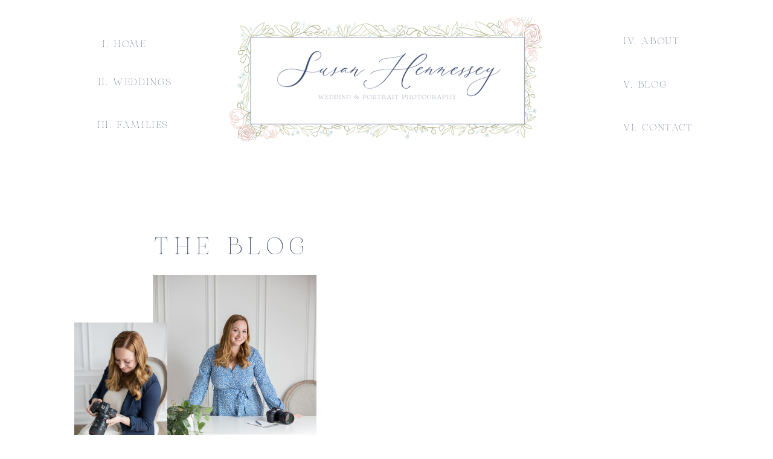

--- FILE ---
content_type: text/html; charset=UTF-8
request_url: https://susanhennessey.com/tag/pilesgrove/
body_size: 24391
content:
<!DOCTYPE html>
<html lang="en" class="d">
<head>
<link rel="stylesheet" type="text/css" href="//lib.showit.co/engine/2.6.1/showit.css" />
<meta name='robots' content='index, follow, max-image-preview:large, max-snippet:-1, max-video-preview:-1' />

	<!-- This site is optimized with the Yoast SEO plugin v26.5 - https://yoast.com/wordpress/plugins/seo/ -->
	<title>pilesgrove Archives - Susan Hennessey Photography | Blog</title>
	<link rel="canonical" href="https://susanhennessey.com/tag/pilesgrove/" />
	<meta property="og:locale" content="en_US" />
	<meta property="og:type" content="article" />
	<meta property="og:title" content="pilesgrove Archives - Susan Hennessey Photography | Blog" />
	<meta property="og:url" content="https://susanhennessey.com/tag/pilesgrove/" />
	<meta property="og:site_name" content="Susan Hennessey Photography | Blog" />
	<script type="application/ld+json" class="yoast-schema-graph">{"@context":"https://schema.org","@graph":[{"@type":"CollectionPage","@id":"https://susanhennessey.com/tag/pilesgrove/","url":"https://susanhennessey.com/tag/pilesgrove/","name":"pilesgrove Archives - Susan Hennessey Photography | Blog","isPartOf":{"@id":"https://susanhennessey.com/#website"},"breadcrumb":{"@id":"https://susanhennessey.com/tag/pilesgrove/#breadcrumb"},"inLanguage":"en"},{"@type":"BreadcrumbList","@id":"https://susanhennessey.com/tag/pilesgrove/#breadcrumb","itemListElement":[{"@type":"ListItem","position":1,"name":"Home","item":"https://susanhennessey.com/"},{"@type":"ListItem","position":2,"name":"pilesgrove"}]},{"@type":"WebSite","@id":"https://susanhennessey.com/#website","url":"https://susanhennessey.com/","name":"Susan Hennessey Photography | Blog","description":"","potentialAction":[{"@type":"SearchAction","target":{"@type":"EntryPoint","urlTemplate":"https://susanhennessey.com/?s={search_term_string}"},"query-input":{"@type":"PropertyValueSpecification","valueRequired":true,"valueName":"search_term_string"}}],"inLanguage":"en"}]}</script>
	<!-- / Yoast SEO plugin. -->


<link rel="alternate" type="application/rss+xml" title="Susan Hennessey Photography | Blog &raquo; Feed" href="https://susanhennessey.com/feed/" />
<link rel="alternate" type="application/rss+xml" title="Susan Hennessey Photography | Blog &raquo; Comments Feed" href="https://susanhennessey.com/comments/feed/" />
<link rel="alternate" type="application/rss+xml" title="Susan Hennessey Photography | Blog &raquo; pilesgrove Tag Feed" href="https://susanhennessey.com/tag/pilesgrove/feed/" />
		<!-- This site uses the Google Analytics by ExactMetrics plugin v8.8.0 - Using Analytics tracking - https://www.exactmetrics.com/ -->
							<script src="//www.googletagmanager.com/gtag/js?id=G-9TLYB8C0GP"  data-cfasync="false" data-wpfc-render="false" type="text/javascript" async></script>
			<script data-cfasync="false" data-wpfc-render="false" type="text/javascript">
				var em_version = '8.8.0';
				var em_track_user = true;
				var em_no_track_reason = '';
								var ExactMetricsDefaultLocations = {"page_location":"https:\/\/susanhennessey.com\/tag\/pilesgrove\/"};
								ExactMetricsDefaultLocations.page_location = window.location.href;
								if ( typeof ExactMetricsPrivacyGuardFilter === 'function' ) {
					var ExactMetricsLocations = (typeof ExactMetricsExcludeQuery === 'object') ? ExactMetricsPrivacyGuardFilter( ExactMetricsExcludeQuery ) : ExactMetricsPrivacyGuardFilter( ExactMetricsDefaultLocations );
				} else {
					var ExactMetricsLocations = (typeof ExactMetricsExcludeQuery === 'object') ? ExactMetricsExcludeQuery : ExactMetricsDefaultLocations;
				}

								var disableStrs = [
										'ga-disable-G-9TLYB8C0GP',
									];

				/* Function to detect opted out users */
				function __gtagTrackerIsOptedOut() {
					for (var index = 0; index < disableStrs.length; index++) {
						if (document.cookie.indexOf(disableStrs[index] + '=true') > -1) {
							return true;
						}
					}

					return false;
				}

				/* Disable tracking if the opt-out cookie exists. */
				if (__gtagTrackerIsOptedOut()) {
					for (var index = 0; index < disableStrs.length; index++) {
						window[disableStrs[index]] = true;
					}
				}

				/* Opt-out function */
				function __gtagTrackerOptout() {
					for (var index = 0; index < disableStrs.length; index++) {
						document.cookie = disableStrs[index] + '=true; expires=Thu, 31 Dec 2099 23:59:59 UTC; path=/';
						window[disableStrs[index]] = true;
					}
				}

				if ('undefined' === typeof gaOptout) {
					function gaOptout() {
						__gtagTrackerOptout();
					}
				}
								window.dataLayer = window.dataLayer || [];

				window.ExactMetricsDualTracker = {
					helpers: {},
					trackers: {},
				};
				if (em_track_user) {
					function __gtagDataLayer() {
						dataLayer.push(arguments);
					}

					function __gtagTracker(type, name, parameters) {
						if (!parameters) {
							parameters = {};
						}

						if (parameters.send_to) {
							__gtagDataLayer.apply(null, arguments);
							return;
						}

						if (type === 'event') {
														parameters.send_to = exactmetrics_frontend.v4_id;
							var hookName = name;
							if (typeof parameters['event_category'] !== 'undefined') {
								hookName = parameters['event_category'] + ':' + name;
							}

							if (typeof ExactMetricsDualTracker.trackers[hookName] !== 'undefined') {
								ExactMetricsDualTracker.trackers[hookName](parameters);
							} else {
								__gtagDataLayer('event', name, parameters);
							}
							
						} else {
							__gtagDataLayer.apply(null, arguments);
						}
					}

					__gtagTracker('js', new Date());
					__gtagTracker('set', {
						'developer_id.dNDMyYj': true,
											});
					if ( ExactMetricsLocations.page_location ) {
						__gtagTracker('set', ExactMetricsLocations);
					}
										__gtagTracker('config', 'G-9TLYB8C0GP', {"forceSSL":"true"} );
										window.gtag = __gtagTracker;										(function () {
						/* https://developers.google.com/analytics/devguides/collection/analyticsjs/ */
						/* ga and __gaTracker compatibility shim. */
						var noopfn = function () {
							return null;
						};
						var newtracker = function () {
							return new Tracker();
						};
						var Tracker = function () {
							return null;
						};
						var p = Tracker.prototype;
						p.get = noopfn;
						p.set = noopfn;
						p.send = function () {
							var args = Array.prototype.slice.call(arguments);
							args.unshift('send');
							__gaTracker.apply(null, args);
						};
						var __gaTracker = function () {
							var len = arguments.length;
							if (len === 0) {
								return;
							}
							var f = arguments[len - 1];
							if (typeof f !== 'object' || f === null || typeof f.hitCallback !== 'function') {
								if ('send' === arguments[0]) {
									var hitConverted, hitObject = false, action;
									if ('event' === arguments[1]) {
										if ('undefined' !== typeof arguments[3]) {
											hitObject = {
												'eventAction': arguments[3],
												'eventCategory': arguments[2],
												'eventLabel': arguments[4],
												'value': arguments[5] ? arguments[5] : 1,
											}
										}
									}
									if ('pageview' === arguments[1]) {
										if ('undefined' !== typeof arguments[2]) {
											hitObject = {
												'eventAction': 'page_view',
												'page_path': arguments[2],
											}
										}
									}
									if (typeof arguments[2] === 'object') {
										hitObject = arguments[2];
									}
									if (typeof arguments[5] === 'object') {
										Object.assign(hitObject, arguments[5]);
									}
									if ('undefined' !== typeof arguments[1].hitType) {
										hitObject = arguments[1];
										if ('pageview' === hitObject.hitType) {
											hitObject.eventAction = 'page_view';
										}
									}
									if (hitObject) {
										action = 'timing' === arguments[1].hitType ? 'timing_complete' : hitObject.eventAction;
										hitConverted = mapArgs(hitObject);
										__gtagTracker('event', action, hitConverted);
									}
								}
								return;
							}

							function mapArgs(args) {
								var arg, hit = {};
								var gaMap = {
									'eventCategory': 'event_category',
									'eventAction': 'event_action',
									'eventLabel': 'event_label',
									'eventValue': 'event_value',
									'nonInteraction': 'non_interaction',
									'timingCategory': 'event_category',
									'timingVar': 'name',
									'timingValue': 'value',
									'timingLabel': 'event_label',
									'page': 'page_path',
									'location': 'page_location',
									'title': 'page_title',
									'referrer' : 'page_referrer',
								};
								for (arg in args) {
																		if (!(!args.hasOwnProperty(arg) || !gaMap.hasOwnProperty(arg))) {
										hit[gaMap[arg]] = args[arg];
									} else {
										hit[arg] = args[arg];
									}
								}
								return hit;
							}

							try {
								f.hitCallback();
							} catch (ex) {
							}
						};
						__gaTracker.create = newtracker;
						__gaTracker.getByName = newtracker;
						__gaTracker.getAll = function () {
							return [];
						};
						__gaTracker.remove = noopfn;
						__gaTracker.loaded = true;
						window['__gaTracker'] = __gaTracker;
					})();
									} else {
										console.log("");
					(function () {
						function __gtagTracker() {
							return null;
						}

						window['__gtagTracker'] = __gtagTracker;
						window['gtag'] = __gtagTracker;
					})();
									}
			</script>
			
							<!-- / Google Analytics by ExactMetrics -->
		<script type="text/javascript">
/* <![CDATA[ */
window._wpemojiSettings = {"baseUrl":"https:\/\/s.w.org\/images\/core\/emoji\/16.0.1\/72x72\/","ext":".png","svgUrl":"https:\/\/s.w.org\/images\/core\/emoji\/16.0.1\/svg\/","svgExt":".svg","source":{"concatemoji":"https:\/\/susanhennessey.com\/wp-includes\/js\/wp-emoji-release.min.js?ver=6.8.3"}};
/*! This file is auto-generated */
!function(s,n){var o,i,e;function c(e){try{var t={supportTests:e,timestamp:(new Date).valueOf()};sessionStorage.setItem(o,JSON.stringify(t))}catch(e){}}function p(e,t,n){e.clearRect(0,0,e.canvas.width,e.canvas.height),e.fillText(t,0,0);var t=new Uint32Array(e.getImageData(0,0,e.canvas.width,e.canvas.height).data),a=(e.clearRect(0,0,e.canvas.width,e.canvas.height),e.fillText(n,0,0),new Uint32Array(e.getImageData(0,0,e.canvas.width,e.canvas.height).data));return t.every(function(e,t){return e===a[t]})}function u(e,t){e.clearRect(0,0,e.canvas.width,e.canvas.height),e.fillText(t,0,0);for(var n=e.getImageData(16,16,1,1),a=0;a<n.data.length;a++)if(0!==n.data[a])return!1;return!0}function f(e,t,n,a){switch(t){case"flag":return n(e,"\ud83c\udff3\ufe0f\u200d\u26a7\ufe0f","\ud83c\udff3\ufe0f\u200b\u26a7\ufe0f")?!1:!n(e,"\ud83c\udde8\ud83c\uddf6","\ud83c\udde8\u200b\ud83c\uddf6")&&!n(e,"\ud83c\udff4\udb40\udc67\udb40\udc62\udb40\udc65\udb40\udc6e\udb40\udc67\udb40\udc7f","\ud83c\udff4\u200b\udb40\udc67\u200b\udb40\udc62\u200b\udb40\udc65\u200b\udb40\udc6e\u200b\udb40\udc67\u200b\udb40\udc7f");case"emoji":return!a(e,"\ud83e\udedf")}return!1}function g(e,t,n,a){var r="undefined"!=typeof WorkerGlobalScope&&self instanceof WorkerGlobalScope?new OffscreenCanvas(300,150):s.createElement("canvas"),o=r.getContext("2d",{willReadFrequently:!0}),i=(o.textBaseline="top",o.font="600 32px Arial",{});return e.forEach(function(e){i[e]=t(o,e,n,a)}),i}function t(e){var t=s.createElement("script");t.src=e,t.defer=!0,s.head.appendChild(t)}"undefined"!=typeof Promise&&(o="wpEmojiSettingsSupports",i=["flag","emoji"],n.supports={everything:!0,everythingExceptFlag:!0},e=new Promise(function(e){s.addEventListener("DOMContentLoaded",e,{once:!0})}),new Promise(function(t){var n=function(){try{var e=JSON.parse(sessionStorage.getItem(o));if("object"==typeof e&&"number"==typeof e.timestamp&&(new Date).valueOf()<e.timestamp+604800&&"object"==typeof e.supportTests)return e.supportTests}catch(e){}return null}();if(!n){if("undefined"!=typeof Worker&&"undefined"!=typeof OffscreenCanvas&&"undefined"!=typeof URL&&URL.createObjectURL&&"undefined"!=typeof Blob)try{var e="postMessage("+g.toString()+"("+[JSON.stringify(i),f.toString(),p.toString(),u.toString()].join(",")+"));",a=new Blob([e],{type:"text/javascript"}),r=new Worker(URL.createObjectURL(a),{name:"wpTestEmojiSupports"});return void(r.onmessage=function(e){c(n=e.data),r.terminate(),t(n)})}catch(e){}c(n=g(i,f,p,u))}t(n)}).then(function(e){for(var t in e)n.supports[t]=e[t],n.supports.everything=n.supports.everything&&n.supports[t],"flag"!==t&&(n.supports.everythingExceptFlag=n.supports.everythingExceptFlag&&n.supports[t]);n.supports.everythingExceptFlag=n.supports.everythingExceptFlag&&!n.supports.flag,n.DOMReady=!1,n.readyCallback=function(){n.DOMReady=!0}}).then(function(){return e}).then(function(){var e;n.supports.everything||(n.readyCallback(),(e=n.source||{}).concatemoji?t(e.concatemoji):e.wpemoji&&e.twemoji&&(t(e.twemoji),t(e.wpemoji)))}))}((window,document),window._wpemojiSettings);
/* ]]> */
</script>
<style id='wp-emoji-styles-inline-css' type='text/css'>

	img.wp-smiley, img.emoji {
		display: inline !important;
		border: none !important;
		box-shadow: none !important;
		height: 1em !important;
		width: 1em !important;
		margin: 0 0.07em !important;
		vertical-align: -0.1em !important;
		background: none !important;
		padding: 0 !important;
	}
</style>
<link rel='stylesheet' id='wp-block-library-css' href='https://susanhennessey.com/wp-includes/css/dist/block-library/style.min.css?ver=6.8.3' type='text/css' media='all' />
<style id='classic-theme-styles-inline-css' type='text/css'>
/*! This file is auto-generated */
.wp-block-button__link{color:#fff;background-color:#32373c;border-radius:9999px;box-shadow:none;text-decoration:none;padding:calc(.667em + 2px) calc(1.333em + 2px);font-size:1.125em}.wp-block-file__button{background:#32373c;color:#fff;text-decoration:none}
</style>
<style id='global-styles-inline-css' type='text/css'>
:root{--wp--preset--aspect-ratio--square: 1;--wp--preset--aspect-ratio--4-3: 4/3;--wp--preset--aspect-ratio--3-4: 3/4;--wp--preset--aspect-ratio--3-2: 3/2;--wp--preset--aspect-ratio--2-3: 2/3;--wp--preset--aspect-ratio--16-9: 16/9;--wp--preset--aspect-ratio--9-16: 9/16;--wp--preset--color--black: #000000;--wp--preset--color--cyan-bluish-gray: #abb8c3;--wp--preset--color--white: #ffffff;--wp--preset--color--pale-pink: #f78da7;--wp--preset--color--vivid-red: #cf2e2e;--wp--preset--color--luminous-vivid-orange: #ff6900;--wp--preset--color--luminous-vivid-amber: #fcb900;--wp--preset--color--light-green-cyan: #7bdcb5;--wp--preset--color--vivid-green-cyan: #00d084;--wp--preset--color--pale-cyan-blue: #8ed1fc;--wp--preset--color--vivid-cyan-blue: #0693e3;--wp--preset--color--vivid-purple: #9b51e0;--wp--preset--gradient--vivid-cyan-blue-to-vivid-purple: linear-gradient(135deg,rgba(6,147,227,1) 0%,rgb(155,81,224) 100%);--wp--preset--gradient--light-green-cyan-to-vivid-green-cyan: linear-gradient(135deg,rgb(122,220,180) 0%,rgb(0,208,130) 100%);--wp--preset--gradient--luminous-vivid-amber-to-luminous-vivid-orange: linear-gradient(135deg,rgba(252,185,0,1) 0%,rgba(255,105,0,1) 100%);--wp--preset--gradient--luminous-vivid-orange-to-vivid-red: linear-gradient(135deg,rgba(255,105,0,1) 0%,rgb(207,46,46) 100%);--wp--preset--gradient--very-light-gray-to-cyan-bluish-gray: linear-gradient(135deg,rgb(238,238,238) 0%,rgb(169,184,195) 100%);--wp--preset--gradient--cool-to-warm-spectrum: linear-gradient(135deg,rgb(74,234,220) 0%,rgb(151,120,209) 20%,rgb(207,42,186) 40%,rgb(238,44,130) 60%,rgb(251,105,98) 80%,rgb(254,248,76) 100%);--wp--preset--gradient--blush-light-purple: linear-gradient(135deg,rgb(255,206,236) 0%,rgb(152,150,240) 100%);--wp--preset--gradient--blush-bordeaux: linear-gradient(135deg,rgb(254,205,165) 0%,rgb(254,45,45) 50%,rgb(107,0,62) 100%);--wp--preset--gradient--luminous-dusk: linear-gradient(135deg,rgb(255,203,112) 0%,rgb(199,81,192) 50%,rgb(65,88,208) 100%);--wp--preset--gradient--pale-ocean: linear-gradient(135deg,rgb(255,245,203) 0%,rgb(182,227,212) 50%,rgb(51,167,181) 100%);--wp--preset--gradient--electric-grass: linear-gradient(135deg,rgb(202,248,128) 0%,rgb(113,206,126) 100%);--wp--preset--gradient--midnight: linear-gradient(135deg,rgb(2,3,129) 0%,rgb(40,116,252) 100%);--wp--preset--font-size--small: 13px;--wp--preset--font-size--medium: 20px;--wp--preset--font-size--large: 36px;--wp--preset--font-size--x-large: 42px;--wp--preset--spacing--20: 0.44rem;--wp--preset--spacing--30: 0.67rem;--wp--preset--spacing--40: 1rem;--wp--preset--spacing--50: 1.5rem;--wp--preset--spacing--60: 2.25rem;--wp--preset--spacing--70: 3.38rem;--wp--preset--spacing--80: 5.06rem;--wp--preset--shadow--natural: 6px 6px 9px rgba(0, 0, 0, 0.2);--wp--preset--shadow--deep: 12px 12px 50px rgba(0, 0, 0, 0.4);--wp--preset--shadow--sharp: 6px 6px 0px rgba(0, 0, 0, 0.2);--wp--preset--shadow--outlined: 6px 6px 0px -3px rgba(255, 255, 255, 1), 6px 6px rgba(0, 0, 0, 1);--wp--preset--shadow--crisp: 6px 6px 0px rgba(0, 0, 0, 1);}:where(.is-layout-flex){gap: 0.5em;}:where(.is-layout-grid){gap: 0.5em;}body .is-layout-flex{display: flex;}.is-layout-flex{flex-wrap: wrap;align-items: center;}.is-layout-flex > :is(*, div){margin: 0;}body .is-layout-grid{display: grid;}.is-layout-grid > :is(*, div){margin: 0;}:where(.wp-block-columns.is-layout-flex){gap: 2em;}:where(.wp-block-columns.is-layout-grid){gap: 2em;}:where(.wp-block-post-template.is-layout-flex){gap: 1.25em;}:where(.wp-block-post-template.is-layout-grid){gap: 1.25em;}.has-black-color{color: var(--wp--preset--color--black) !important;}.has-cyan-bluish-gray-color{color: var(--wp--preset--color--cyan-bluish-gray) !important;}.has-white-color{color: var(--wp--preset--color--white) !important;}.has-pale-pink-color{color: var(--wp--preset--color--pale-pink) !important;}.has-vivid-red-color{color: var(--wp--preset--color--vivid-red) !important;}.has-luminous-vivid-orange-color{color: var(--wp--preset--color--luminous-vivid-orange) !important;}.has-luminous-vivid-amber-color{color: var(--wp--preset--color--luminous-vivid-amber) !important;}.has-light-green-cyan-color{color: var(--wp--preset--color--light-green-cyan) !important;}.has-vivid-green-cyan-color{color: var(--wp--preset--color--vivid-green-cyan) !important;}.has-pale-cyan-blue-color{color: var(--wp--preset--color--pale-cyan-blue) !important;}.has-vivid-cyan-blue-color{color: var(--wp--preset--color--vivid-cyan-blue) !important;}.has-vivid-purple-color{color: var(--wp--preset--color--vivid-purple) !important;}.has-black-background-color{background-color: var(--wp--preset--color--black) !important;}.has-cyan-bluish-gray-background-color{background-color: var(--wp--preset--color--cyan-bluish-gray) !important;}.has-white-background-color{background-color: var(--wp--preset--color--white) !important;}.has-pale-pink-background-color{background-color: var(--wp--preset--color--pale-pink) !important;}.has-vivid-red-background-color{background-color: var(--wp--preset--color--vivid-red) !important;}.has-luminous-vivid-orange-background-color{background-color: var(--wp--preset--color--luminous-vivid-orange) !important;}.has-luminous-vivid-amber-background-color{background-color: var(--wp--preset--color--luminous-vivid-amber) !important;}.has-light-green-cyan-background-color{background-color: var(--wp--preset--color--light-green-cyan) !important;}.has-vivid-green-cyan-background-color{background-color: var(--wp--preset--color--vivid-green-cyan) !important;}.has-pale-cyan-blue-background-color{background-color: var(--wp--preset--color--pale-cyan-blue) !important;}.has-vivid-cyan-blue-background-color{background-color: var(--wp--preset--color--vivid-cyan-blue) !important;}.has-vivid-purple-background-color{background-color: var(--wp--preset--color--vivid-purple) !important;}.has-black-border-color{border-color: var(--wp--preset--color--black) !important;}.has-cyan-bluish-gray-border-color{border-color: var(--wp--preset--color--cyan-bluish-gray) !important;}.has-white-border-color{border-color: var(--wp--preset--color--white) !important;}.has-pale-pink-border-color{border-color: var(--wp--preset--color--pale-pink) !important;}.has-vivid-red-border-color{border-color: var(--wp--preset--color--vivid-red) !important;}.has-luminous-vivid-orange-border-color{border-color: var(--wp--preset--color--luminous-vivid-orange) !important;}.has-luminous-vivid-amber-border-color{border-color: var(--wp--preset--color--luminous-vivid-amber) !important;}.has-light-green-cyan-border-color{border-color: var(--wp--preset--color--light-green-cyan) !important;}.has-vivid-green-cyan-border-color{border-color: var(--wp--preset--color--vivid-green-cyan) !important;}.has-pale-cyan-blue-border-color{border-color: var(--wp--preset--color--pale-cyan-blue) !important;}.has-vivid-cyan-blue-border-color{border-color: var(--wp--preset--color--vivid-cyan-blue) !important;}.has-vivid-purple-border-color{border-color: var(--wp--preset--color--vivid-purple) !important;}.has-vivid-cyan-blue-to-vivid-purple-gradient-background{background: var(--wp--preset--gradient--vivid-cyan-blue-to-vivid-purple) !important;}.has-light-green-cyan-to-vivid-green-cyan-gradient-background{background: var(--wp--preset--gradient--light-green-cyan-to-vivid-green-cyan) !important;}.has-luminous-vivid-amber-to-luminous-vivid-orange-gradient-background{background: var(--wp--preset--gradient--luminous-vivid-amber-to-luminous-vivid-orange) !important;}.has-luminous-vivid-orange-to-vivid-red-gradient-background{background: var(--wp--preset--gradient--luminous-vivid-orange-to-vivid-red) !important;}.has-very-light-gray-to-cyan-bluish-gray-gradient-background{background: var(--wp--preset--gradient--very-light-gray-to-cyan-bluish-gray) !important;}.has-cool-to-warm-spectrum-gradient-background{background: var(--wp--preset--gradient--cool-to-warm-spectrum) !important;}.has-blush-light-purple-gradient-background{background: var(--wp--preset--gradient--blush-light-purple) !important;}.has-blush-bordeaux-gradient-background{background: var(--wp--preset--gradient--blush-bordeaux) !important;}.has-luminous-dusk-gradient-background{background: var(--wp--preset--gradient--luminous-dusk) !important;}.has-pale-ocean-gradient-background{background: var(--wp--preset--gradient--pale-ocean) !important;}.has-electric-grass-gradient-background{background: var(--wp--preset--gradient--electric-grass) !important;}.has-midnight-gradient-background{background: var(--wp--preset--gradient--midnight) !important;}.has-small-font-size{font-size: var(--wp--preset--font-size--small) !important;}.has-medium-font-size{font-size: var(--wp--preset--font-size--medium) !important;}.has-large-font-size{font-size: var(--wp--preset--font-size--large) !important;}.has-x-large-font-size{font-size: var(--wp--preset--font-size--x-large) !important;}
:where(.wp-block-post-template.is-layout-flex){gap: 1.25em;}:where(.wp-block-post-template.is-layout-grid){gap: 1.25em;}
:where(.wp-block-columns.is-layout-flex){gap: 2em;}:where(.wp-block-columns.is-layout-grid){gap: 2em;}
:root :where(.wp-block-pullquote){font-size: 1.5em;line-height: 1.6;}
</style>
<link rel='stylesheet' id='pub-style-css' href='https://susanhennessey.com/wp-content/themes/showit/pubs/zwlvv9u2s-sixy2-xqeaha/20251007232417S373p5d/assets/pub.css?ver=1759879464' type='text/css' media='all' />
<script type="text/javascript" src="https://susanhennessey.com/wp-content/plugins/google-analytics-dashboard-for-wp/assets/js/frontend-gtag.min.js?ver=8.8.0" id="exactmetrics-frontend-script-js" async="async" data-wp-strategy="async"></script>
<script data-cfasync="false" data-wpfc-render="false" type="text/javascript" id='exactmetrics-frontend-script-js-extra'>/* <![CDATA[ */
var exactmetrics_frontend = {"js_events_tracking":"true","download_extensions":"zip,mp3,mpeg,pdf,docx,pptx,xlsx,rar","inbound_paths":"[{\"path\":\"\\\/go\\\/\",\"label\":\"affiliate\"},{\"path\":\"\\\/recommend\\\/\",\"label\":\"affiliate\"}]","home_url":"https:\/\/susanhennessey.com","hash_tracking":"false","v4_id":"G-9TLYB8C0GP"};/* ]]> */
</script>
<script type="text/javascript" src="https://susanhennessey.com/wp-includes/js/jquery/jquery.min.js?ver=3.7.1" id="jquery-core-js"></script>
<script type="text/javascript" id="jquery-core-js-after">
/* <![CDATA[ */
$ = jQuery;
/* ]]> */
</script>
<script type="text/javascript" src="https://susanhennessey.com/wp-includes/js/jquery/jquery-migrate.min.js?ver=3.4.1" id="jquery-migrate-js"></script>
<script type="text/javascript" src="https://susanhennessey.com/wp-content/themes/showit/pubs/zwlvv9u2s-sixy2-xqeaha/20251007232417S373p5d/assets/pub.js?ver=1759879464" id="pub-script-js"></script>
<link rel="https://api.w.org/" href="https://susanhennessey.com/wp-json/" /><link rel="alternate" title="JSON" type="application/json" href="https://susanhennessey.com/wp-json/wp/v2/tags/1149" /><link rel="EditURI" type="application/rsd+xml" title="RSD" href="https://susanhennessey.com/xmlrpc.php?rsd" />

<meta charset="UTF-8" />
<meta name="viewport" content="width=device-width, initial-scale=1" />
<link rel="icon" type="image/png" href="//static.showit.co/200/lHUwDji7QuGpBZquJfOALw/214651/sh-favicon.png" />
<link rel="preconnect" href="https://static.showit.co" />

<link rel="preconnect" href="https://fonts.googleapis.com">
<link rel="preconnect" href="https://fonts.gstatic.com" crossorigin>
<link href="https://fonts.googleapis.com/css?family=Montserrat:300" rel="stylesheet" type="text/css"/>
<style>
@font-face{font-family:HV Aurelius Regular;src:url('//static.showit.co/file/xemA01pzTwepiZtF0QB2_g/214651/hv_aurelius_regular.woff');}
@font-face{font-family:Besotted Love;src:url('//static.showit.co/file/aosPneEARZqs4LbnV-4tXA/214651/besottedlove-regular.woff');}
</style>
<script id="init_data" type="application/json">
{"mobile":{"w":320},"desktop":{"w":1200,"defaultTrIn":{"type":"fade"},"defaultTrOut":{"type":"fade"},"bgFillType":"color","bgColor":"#000000:0"},"sid":"zwlvv9u2s-sixy2-xqeaha","break":768,"assetURL":"//static.showit.co","contactFormId":"214651/352814","cfAction":"aHR0cHM6Ly9jbGllbnRzZXJ2aWNlLnNob3dpdC5jby9jb250YWN0Zm9ybQ==","sgAction":"aHR0cHM6Ly9jbGllbnRzZXJ2aWNlLnNob3dpdC5jby9zb2NpYWxncmlk","blockData":[{"slug":"desktop-menu","visible":"d","states":[],"d":{"h":274,"w":1200,"bgFillType":"color","bgColor":"colors-7","bgMediaType":"none"},"m":{"h":1,"w":320,"bgFillType":"color","bgColor":"colors-7","bgMediaType":"none"}},{"slug":"mobile-menu-closed","visible":"m","states":[],"d":{"h":400,"w":1200,"bgFillType":"color","bgColor":"colors-7","bgMediaType":"none"},"m":{"h":47,"w":320,"bgFillType":"color","bgColor":"colors-7","bgMediaType":"none"}},{"slug":"mobile-menu-open","visible":"m","states":[],"d":{"h":400,"w":1200,"bgFillType":"color","bgColor":"colors-7","bgMediaType":"none"},"m":{"h":410,"w":320,"bgFillType":"color","bgColor":"colors-7","bgMediaType":"none"}},{"slug":"header","visible":"a","states":[],"d":{"h":837,"w":1200,"bgFillType":"color","bgColor":"colors-7","bgMediaType":"none"},"m":{"h":1055,"w":320,"bgFillType":"color","bgColor":"colors-7","bgMediaType":"none"},"wpPostLookup":true},{"slug":"featured-blog","visible":"a","states":[],"d":{"h":711,"w":1200,"bgFillType":"color","bgColor":"colors-7","bgMediaType":"none"},"m":{"h":817,"w":320,"bgFillType":"color","bgColor":"colors-7","bgMediaType":"none"}},{"slug":"category-menu","visible":"d","states":[],"d":{"h":131,"w":1200,"locking":{"offset":0,"side":"st"},"nature":"dH","bgFillType":"color","bgColor":"colors-6","bgMediaType":"none"},"m":{"h":153,"w":320,"bgFillType":"color","bgColor":"colors-6","bgMediaType":"none"}},{"slug":"meet-susan","visible":"a","states":[],"d":{"h":698,"w":1200,"bgFillType":"color","bgColor":"colors-7","bgMediaType":"none"},"m":{"h":708,"w":320,"bgFillType":"color","bgColor":"colors-7","bgMediaType":"none"}},{"slug":"gallery-menu","visible":"a","states":[],"d":{"h":761,"w":1200,"bgFillType":"color","bgColor":"colors-6","bgMediaType":"none"},"m":{"h":1670,"w":320,"bgFillType":"color","bgColor":"colors-6","bgMediaType":"none"},"ps":[{"trigger":"onscreen","type":"show","block":"category-menu","once":1}]},{"slug":"blog-post-large","visible":"a","states":[],"d":{"h":715,"w":1200,"bgFillType":"color","bgColor":"colors-1","bgMediaType":"none"},"m":{"h":797,"w":320,"bgFillType":"color","bgColor":"colors-1","bgMediaType":"none"},"wpPostLookup":true},{"slug":"blog-posts-small","visible":"a","states":[{"d":{"bgFillType":"color","bgColor":"#000000:0","bgMediaType":"none"},"m":{"bgFillType":"color","bgColor":"#000000:0","bgMediaType":"none"},"slug":"view-1"},{"d":{"bgFillType":"color","bgColor":"#000000:0","bgMediaType":"none"},"m":{"bgFillType":"color","bgColor":"#000000:0","bgMediaType":"none"},"slug":"view-2"},{"d":{"bgFillType":"color","bgColor":"#000000:0","bgMediaType":"none"},"m":{"bgFillType":"color","bgColor":"#000000:0","bgMediaType":"none"},"slug":"view-3"},{"d":{"bgFillType":"color","bgColor":"#000000:0","bgMediaType":"none"},"m":{"bgFillType":"color","bgColor":"#000000:0","bgMediaType":"none"},"slug":"view-4"},{"d":{"bgFillType":"color","bgColor":"#000000:0","bgMediaType":"none"},"m":{"bgFillType":"color","bgColor":"#000000:0","bgMediaType":"none"},"slug":"view-5"},{"d":{"bgFillType":"color","bgColor":"#000000:0","bgMediaType":"none"},"m":{"bgFillType":"color","bgColor":"#000000:0","bgMediaType":"none"},"slug":"view-6"}],"d":{"h":1190,"w":1200,"bgFillType":"color","bgColor":"colors-7","bgMediaType":"none"},"m":{"h":2441,"w":320,"bgFillType":"color","bgColor":"colors-7","bgMediaType":"none"},"stateTrans":[{},{},{},{},{},{}]},{"slug":"footer","visible":"a","states":[],"d":{"h":784,"w":1200,"bgFillType":"color","bgColor":"colors-7","bgMediaType":"none"},"m":{"h":1333,"w":320,"bgFillType":"color","bgColor":"colors-7","bgMediaType":"none"}}],"elementData":[{"type":"text","visible":"a","id":"desktop-menu_0","blockId":"desktop-menu","m":{"x":112,"y":-7,"w":96,"h":16,"a":0},"d":{"x":109,"y":61,"w":114,"h":19,"a":0}},{"type":"text","visible":"a","id":"desktop-menu_1","blockId":"desktop-menu","m":{"x":112,"y":-7,"w":96,"h":16,"a":0},"d":{"x":109,"y":124,"w":136,"h":19,"a":0}},{"type":"text","visible":"a","id":"desktop-menu_2","blockId":"desktop-menu","m":{"x":112,"y":-7,"w":96,"h":16,"a":0},"d":{"x":109,"y":195,"w":130,"h":19,"a":0}},{"type":"text","visible":"a","id":"desktop-menu_3","blockId":"desktop-menu","m":{"x":112,"y":-7,"w":96,"h":16,"a":0},"d":{"x":992,"y":56,"w":114,"h":19,"a":0}},{"type":"text","visible":"a","id":"desktop-menu_4","blockId":"desktop-menu","m":{"x":112,"y":-7,"w":96,"h":16,"a":0},"d":{"x":992,"y":128,"w":114,"h":19,"a":0}},{"type":"text","visible":"a","id":"desktop-menu_5","blockId":"desktop-menu","m":{"x":112,"y":-7,"w":96,"h":16,"a":0},"d":{"x":992,"y":199,"w":146,"h":19,"a":0}},{"type":"graphic","visible":"a","id":"desktop-menu_6","blockId":"desktop-menu","m":{"x":159,"y":0,"w":2,"h":1,"a":0},"d":{"x":322,"y":29,"w":557,"h":216,"a":0},"c":{"key":"cnwmn2A8Ty-bifrT0xBrAA/214651/shaltlogo_01color.png","aspect_ratio":2.02707}},{"type":"icon","visible":"a","id":"mobile-menu-closed_0","blockId":"mobile-menu-closed","m":{"x":264,"y":-1,"w":50,"h":50,"a":0},"d":{"x":550,"y":150,"w":100,"h":100,"a":0},"pc":[{"type":"show","block":"mobile-menu-open"}]},{"type":"graphic","visible":"a","id":"mobile-menu-open_0","blockId":"mobile-menu-open","m":{"x":110,"y":0,"w":100,"h":140,"a":0},"d":{"x":500,"y":60,"w":200,"h":280,"a":0},"c":{"key":"BOadVR_pRC6GPFFL81HTjQ/214651/shsubmark_03_color.png","aspect_ratio":0.71361}},{"type":"text","visible":"a","id":"mobile-menu-open_1","blockId":"mobile-menu-open","m":{"x":112,"y":140,"w":96,"h":16,"a":0},"d":{"x":543,"y":191,"w":114,"h":19,"a":0}},{"type":"text","visible":"a","id":"mobile-menu-open_2","blockId":"mobile-menu-open","m":{"x":112,"y":179,"w":96,"h":16,"a":0},"d":{"x":543,"y":191,"w":114,"h":19,"a":0}},{"type":"text","visible":"a","id":"mobile-menu-open_3","blockId":"mobile-menu-open","m":{"x":112,"y":218,"w":96,"h":16,"a":0},"d":{"x":543,"y":191,"w":114,"h":19,"a":0}},{"type":"text","visible":"a","id":"mobile-menu-open_4","blockId":"mobile-menu-open","m":{"x":112,"y":256,"w":96,"h":16,"a":0},"d":{"x":543,"y":191,"w":114,"h":19,"a":0}},{"type":"text","visible":"a","id":"mobile-menu-open_5","blockId":"mobile-menu-open","m":{"x":112,"y":295,"w":96,"h":16,"a":0},"d":{"x":543,"y":191,"w":114,"h":19,"a":0}},{"type":"simple","visible":"a","id":"mobile-menu-open_6","blockId":"mobile-menu-open","m":{"x":80,"y":339,"w":160,"h":37,"a":0},"d":{"x":360,"y":120,"w":480,"h":160,"a":0}},{"type":"text","visible":"a","id":"mobile-menu-open_7","blockId":"mobile-menu-open","m":{"x":112,"y":348,"w":96,"h":16,"a":0},"d":{"x":543,"y":191,"w":114,"h":19,"a":0}},{"type":"icon","visible":"a","id":"mobile-menu-open_8","blockId":"mobile-menu-open","m":{"x":265,"y":9,"w":50,"h":50,"a":0},"d":{"x":550,"y":150,"w":100,"h":100,"a":0},"pc":[{"type":"hide","block":"mobile-menu-open"}]},{"type":"text","visible":"a","id":"header_0","blockId":"header","m":{"x":58,"y":67,"w":204,"h":27,"a":0},"d":{"x":208,"y":113,"w":271,"h":39,"a":0}},{"type":"graphic","visible":"a","id":"header_1","blockId":"header","m":{"x":77,"y":114,"w":224,"h":336,"a":0},"d":{"x":213,"y":181,"w":271,"h":396,"a":0},"c":{"key":"L_c-YLvBQ7uhylWtQEjshw/214651/susanhennesseyphotography_2023-30.jpg","aspect_ratio":0.66673}},{"type":"graphic","visible":"a","id":"header_2","blockId":"header","m":{"x":0,"y":354,"w":139,"h":184,"a":0},"d":{"x":83,"y":260,"w":154,"h":238,"a":0},"c":{"key":"Iuy-sbWGSsCHM3Vh18x0zA/214651/susanhennesseyphotography_2023-9.jpg","aspect_ratio":0.66667}},{"type":"text","visible":"a","id":"header_3","blockId":"header","m":{"x":160,"y":498,"w":96,"h":16,"a":0},"d":{"x":45,"y":604,"w":250,"h":19,"a":0}},{"type":"text","visible":"a","id":"header_4","blockId":"header","m":{"x":139,"y":538,"w":123,"h":41,"a":0},"d":{"x":289,"y":605,"w":120,"h":59,"a":0}},{"type":"text","visible":"a","id":"header_5","blockId":"header","m":{"x":41,"y":619,"w":239,"h":16,"a":0},"d":{"x":56,"y":688,"w":390,"h":19,"a":0}},{"type":"text","visible":"a","id":"header_6","blockId":"header","m":{"x":52,"y":666,"w":212,"h":16,"a":0},"d":{"x":137,"y":664,"w":228,"h":19,"a":0}},{"type":"graphic","visible":"a","id":"header_7","blockId":"header","m":{"x":36,"y":722,"w":270,"h":205,"a":0},"d":{"x":542,"y":98,"w":658,"h":530,"a":0},"c":{"key":"VYSnlxaeSPaCkKJzdNDn8w/214651/south_jersey_wedding_photographer-11.jpg","aspect_ratio":1.49985}},{"type":"simple","visible":"a","id":"header_8","blockId":"header","m":{"x":48,"y":894,"w":229,"h":96,"a":0},"d":{"x":631,"y":516,"w":480,"h":255,"a":0}},{"type":"text","visible":"a","id":"header_9","blockId":"header","m":{"x":60,"y":910,"w":204,"h":47,"a":0},"d":{"x":701,"y":530,"w":341,"h":75,"a":0}},{"type":"text","visible":"d","id":"header_10","blockId":"header","m":{"x":82,"y":877,"w":155,"h":17,"a":0},"d":{"x":677,"y":623,"w":388,"h":106,"a":0}},{"type":"text","visible":"a","id":"header_11","blockId":"header","m":{"x":36,"y":963,"w":253,"h":20,"a":0},"d":{"x":803,"y":737,"w":137,"h":19,"a":0}},{"type":"text","visible":"a","id":"header_12","blockId":"header","m":{"x":-75,"y":822,"w":195,"h":15,"a":270},"d":{"x":605,"y":540,"w":177,"h":23,"a":336}},{"type":"graphic","visible":"m","id":"featured-blog_0","blockId":"featured-blog","m":{"x":164,"y":0,"w":224,"h":224,"a":0},"d":{"x":448,"y":169,"w":338,"h":338,"a":0},"c":{"key":"W594fIYrTYGXlXzo4GNJQA/214651/shpatternmauve.png","aspect_ratio":1}},{"type":"graphic","visible":"m","id":"featured-blog_1","blockId":"featured-blog","m":{"x":164,"y":186,"w":224,"h":224,"a":0},"d":{"x":742,"y":217,"w":338,"h":338,"a":0},"c":{"key":"W594fIYrTYGXlXzo4GNJQA/214651/shpatternmauve.png","aspect_ratio":1}},{"type":"graphic","visible":"m","id":"featured-blog_2","blockId":"featured-blog","m":{"x":164,"y":383,"w":224,"h":224,"a":0},"d":{"x":338,"y":0,"w":338,"h":338,"a":0},"c":{"key":"W594fIYrTYGXlXzo4GNJQA/214651/shpatternmauve.png","aspect_ratio":1}},{"type":"graphic","visible":"m","id":"featured-blog_3","blockId":"featured-blog","m":{"x":164,"y":607,"w":224,"h":210,"a":0},"d":{"x":0,"y":0,"w":338,"h":338,"a":0},"c":{"key":"W594fIYrTYGXlXzo4GNJQA/214651/shpatternmauve.png","aspect_ratio":1}},{"type":"simple","visible":"d","id":"featured-blog_4","blockId":"featured-blog","m":{"x":48,"y":123,"w":224,"h":571.9,"a":0},"d":{"x":0,"y":0,"w":367,"h":711,"a":0,"lockH":"ls"}},{"type":"graphic","visible":"a","id":"featured-blog_5","blockId":"featured-blog","m":{"x":42,"y":145,"w":237,"h":325,"a":0,"gs":{"s":30}},"d":{"x":236,"y":100,"w":364,"h":512,"a":0,"gs":{"s":35}},"c":{"key":"7cIb0surSry3csFDnA-c6A/214651/shp_amanda_and_matt-404.jpg","aspect_ratio":1.50014}},{"type":"text","visible":"a","id":"featured-blog_6","blockId":"featured-blog","m":{"x":30,"y":71,"w":134,"h":41,"a":0},"d":{"x":80,"y":465,"w":265,"h":23,"a":270}},{"type":"text","visible":"a","id":"featured-blog_7","blockId":"featured-blog","m":{"x":30,"y":495,"w":257,"h":80,"a":0},"d":{"x":654,"y":169,"w":429,"h":39,"a":0}},{"type":"text","visible":"a","id":"featured-blog_8","blockId":"featured-blog","m":{"x":47,"y":590,"w":235,"h":17,"a":0},"d":{"x":670,"y":320,"w":383,"h":73,"a":0}},{"type":"simple","visible":"a","id":"featured-blog_9","blockId":"featured-blog","m":{"x":42,"y":763,"w":224,"h":37,"a":0},"d":{"x":706,"y":456,"w":326,"h":41,"a":0}},{"type":"text","visible":"a","id":"featured-blog_10","blockId":"featured-blog","m":{"x":70,"y":773,"w":168,"h":16,"a":0},"d":{"x":746,"y":465,"w":244,"h":19,"a":0}},{"type":"text","visible":"a","id":"category-menu_0","blockId":"category-menu","m":{"x":117,"y":80,"w":96,"h":16,"a":0},"d":{"x":142,"y":56,"w":114,"h":19,"a":0}},{"type":"text","visible":"a","id":"category-menu_1","blockId":"category-menu","m":{"x":117,"y":80,"w":96,"h":16,"a":0},"d":{"x":291,"y":57,"w":131,"h":19,"a":0}},{"type":"text","visible":"a","id":"category-menu_2","blockId":"category-menu","m":{"x":117,"y":80,"w":96,"h":16,"a":0},"d":{"x":605,"y":56,"w":114,"h":19,"a":0}},{"type":"text","visible":"a","id":"category-menu_3","blockId":"category-menu","m":{"x":117,"y":80,"w":96,"h":16,"a":0},"d":{"x":754,"y":57,"w":67,"h":19,"a":0}},{"type":"simple","visible":"a","id":"category-menu_4","blockId":"category-menu","m":{"x":53,"y":87,"w":224,"h":1,"a":0},"d":{"x":895,"y":47,"w":271,"h":37,"a":0}},{"type":"text","visible":"a","id":"category-menu_5","blockId":"category-menu","m":{"x":117,"y":80,"w":96,"h":16,"a":0},"d":{"x":940,"y":56,"w":215,"h":19,"a":0}},{"type":"graphic","visible":"a","id":"category-menu_6","blockId":"category-menu","m":{"x":164,"y":87,"w":2,"h":1,"a":0},"d":{"x":14,"y":5,"w":93,"h":121,"a":0},"c":{"key":"0iC0FzUMTVuG4R99ToEVEg/214651/shsubmark_02color.png","aspect_ratio":0.83807}},{"type":"icon","visible":"a","id":"category-menu_7","blockId":"category-menu","m":{"x":140,"y":110,"w":50,"h":50,"a":0},"d":{"x":902,"y":51,"w":30,"h":30,"a":0}},{"type":"text","visible":"a","id":"category-menu_8","blockId":"category-menu","m":{"x":117,"y":80,"w":96,"h":16,"a":0},"d":{"x":457,"y":56,"w":114,"h":19,"a":0}},{"type":"graphic","visible":"a","id":"meet-susan_0","blockId":"meet-susan","m":{"x":52,"y":58,"w":217,"h":283,"a":0},"d":{"x":197,"y":92,"w":349,"h":515,"a":0},"c":{"key":"kNL4LMklReOp8JPalv5O3Q/214651/susanhennesseyphotography_2023-46.jpg","aspect_ratio":0.66667}},{"type":"text","visible":"a","id":"meet-susan_1","blockId":"meet-susan","m":{"x":15,"y":466,"w":290,"h":76,"a":0},"d":{"x":639,"y":343,"w":379,"h":68,"a":0}},{"type":"simple","visible":"a","id":"meet-susan_2","blockId":"meet-susan","m":{"x":48,"y":591,"w":224,"h":37,"a":0},"d":{"x":665,"y":486,"w":326,"h":41,"a":0}},{"type":"text","visible":"a","id":"meet-susan_3","blockId":"meet-susan","m":{"x":90,"y":602,"w":140,"h":16,"a":0},"d":{"x":743,"y":497,"w":170,"h":19,"a":0}},{"type":"text","visible":"a","id":"meet-susan_4","blockId":"meet-susan","m":{"x":15,"y":413,"w":290,"h":41,"a":0},"d":{"x":620,"y":255,"w":416,"h":59,"a":0}},{"type":"graphic","visible":"a","id":"meet-susan_5","blockId":"meet-susan","m":{"x":48,"y":246,"w":224,"h":216,"a":0},"d":{"x":925,"y":61,"w":236,"h":252,"a":30},"c":{"key":"PMre5F33RYesE58Nx6-LJg/214651/shillustration_01color.png","aspect_ratio":1.03597}},{"type":"simple","visible":"d","id":"gallery-menu_0","blockId":"gallery-menu","m":{"x":48,"y":163,"w":224,"h":762.3,"a":0},"d":{"x":2,"y":243,"w":223,"h":291,"a":0}},{"type":"graphic","visible":"d","id":"gallery-menu_1","blockId":"gallery-menu","m":{"x":48,"y":411,"w":224,"h":267,"a":0},"d":{"x":11,"y":300,"w":185,"h":201,"a":0},"c":{"key":"BOadVR_pRC6GPFFL81HTjQ/214651/shsubmark_03_color.png","aspect_ratio":0.71361}},{"type":"simple","visible":"d","id":"gallery-menu_2","blockId":"gallery-menu","m":{"x":48,"y":163,"w":224,"h":762.3,"a":0},"d":{"x":245,"y":243,"w":223,"h":291,"a":0}},{"type":"graphic","visible":"d","id":"gallery-menu_3","blockId":"gallery-menu","m":{"x":48,"y":411,"w":224,"h":267,"a":0},"d":{"x":260,"y":300,"w":185,"h":201,"a":0},"c":{"key":"BOadVR_pRC6GPFFL81HTjQ/214651/shsubmark_03_color.png","aspect_ratio":0.71361}},{"type":"simple","visible":"d","id":"gallery-menu_4","blockId":"gallery-menu","m":{"x":48,"y":163,"w":224,"h":762.3,"a":0},"d":{"x":489,"y":243,"w":223,"h":292,"a":0}},{"type":"graphic","visible":"d","id":"gallery-menu_5","blockId":"gallery-menu","m":{"x":48,"y":411,"w":224,"h":267,"a":0},"d":{"x":502,"y":300,"w":185,"h":201,"a":0},"c":{"key":"BOadVR_pRC6GPFFL81HTjQ/214651/shsubmark_03_color.png","aspect_ratio":0.71361}},{"type":"text","visible":"a","id":"gallery-menu_6","blockId":"gallery-menu","m":{"x":21,"y":103,"w":278,"h":45,"a":0},"d":{"x":144,"y":135,"w":912,"h":39,"a":0}},{"type":"graphic","visible":"a","id":"gallery-menu_7","blockId":"gallery-menu","m":{"x":20,"y":243,"w":280,"h":193,"a":0,"gs":{"s":30}},"d":{"x":2,"y":243,"w":223,"h":291,"a":0,"gs":{"s":100}},"c":{"key":"FWMFGE0MSsy9gpUIFVoEXA/214651/south_jersey_wedding_photography_16.jpg","aspect_ratio":0.66673}},{"type":"graphic","visible":"a","id":"gallery-menu_8","blockId":"gallery-menu","m":{"x":20,"y":515,"w":280,"h":193,"a":0},"d":{"x":245,"y":243,"w":223,"h":291,"a":0},"c":{"key":"eLC4jg0y46jUmw5lG33CPg/214651/south_jersey_engagement_photographer_17.jpg","aspect_ratio":0.66673}},{"type":"graphic","visible":"a","id":"gallery-menu_9","blockId":"gallery-menu","m":{"x":20,"y":786,"w":280,"h":193,"a":0},"d":{"x":489,"y":243,"w":223,"h":292,"a":0,"gs":{"s":70}},"c":{"key":"xYCwOeN9QyeQpMWz8k4ZkQ/214651/south_jersey_maternity_photographer_09.jpg","aspect_ratio":0.66667}},{"type":"text","visible":"a","id":"gallery-menu_10","blockId":"gallery-menu","m":{"x":34,"y":446,"w":253,"h":16,"a":0},"d":{"x":-2,"y":565,"w":247,"h":19,"a":0}},{"type":"text","visible":"a","id":"gallery-menu_11","blockId":"gallery-menu","m":{"x":50,"y":723,"w":220,"h":16,"a":0},"d":{"x":238,"y":565,"w":237,"h":19,"a":0}},{"type":"text","visible":"a","id":"gallery-menu_12","blockId":"gallery-menu","m":{"x":33,"y":992,"w":254,"h":16,"a":0},"d":{"x":471,"y":565,"w":250,"h":19,"a":0}},{"type":"simple","visible":"d","id":"gallery-menu_13","blockId":"gallery-menu","m":{"x":48,"y":163,"w":224,"h":762,"a":0},"d":{"x":731,"y":243,"w":223,"h":292,"a":0}},{"type":"graphic","visible":"d","id":"gallery-menu_14","blockId":"gallery-menu","m":{"x":48,"y":411,"w":224,"h":267,"a":0},"d":{"x":746,"y":300,"w":185,"h":201,"a":0},"c":{"key":"BOadVR_pRC6GPFFL81HTjQ/214651/shsubmark_03_color.png","aspect_ratio":0.71361}},{"type":"graphic","visible":"a","id":"gallery-menu_15","blockId":"gallery-menu","m":{"x":20,"y":1048,"w":280,"h":193,"a":0,"gs":{"s":80}},"d":{"x":731,"y":243,"w":223,"h":292,"a":0,"gs":{"s":50}},"c":{"key":"mBJMmFYdoWZkDluDtHcv9g/214651/south_jersey_newborn_photographer_05.jpg","aspect_ratio":1.49984}},{"type":"text","visible":"a","id":"gallery-menu_16","blockId":"gallery-menu","m":{"x":33,"y":1254,"w":254,"h":16,"a":0},"d":{"x":714,"y":565,"w":250,"h":19,"a":0}},{"type":"text","visible":"a","id":"gallery-menu_17","blockId":"gallery-menu","m":{"x":33,"y":1523,"w":254,"h":16,"a":0},"d":{"x":975,"y":565,"w":250,"h":19,"a":0}},{"type":"simple","visible":"d","id":"gallery-menu_18","blockId":"gallery-menu","m":{"x":48,"y":163,"w":224,"h":762,"a":0},"d":{"x":975,"y":243,"w":223,"h":292,"a":0}},{"type":"graphic","visible":"d","id":"gallery-menu_19","blockId":"gallery-menu","m":{"x":48,"y":411,"w":224,"h":267,"a":0},"d":{"x":990,"y":300,"w":185,"h":201,"a":0},"c":{"key":"BOadVR_pRC6GPFFL81HTjQ/214651/shsubmark_03_color.png","aspect_ratio":0.71361}},{"type":"graphic","visible":"a","id":"gallery-menu_20","blockId":"gallery-menu","m":{"x":20,"y":1317,"w":280,"h":193,"a":0,"gs":{"s":80}},"d":{"x":975,"y":243,"w":223,"h":292,"a":0,"gs":{"s":50}},"c":{"key":"qTMEgtcxeZ3z_zDhOQ7rFg/214651/south_jersey_family_photographer_003.jpg","aspect_ratio":1.50014}},{"type":"simple","visible":"d","id":"blog-post-large_0","blockId":"blog-post-large","m":{"x":48,"y":123,"w":224,"h":571.9,"a":0},"d":{"x":887,"y":0,"w":313,"h":715,"a":0,"lockH":"rs"}},{"type":"graphic","visible":"a","id":"blog-post-large_1","blockId":"blog-post-large","m":{"x":42,"y":104,"w":237,"h":325,"a":0,"gs":{"s":30}},"d":{"x":474,"y":148,"w":572,"h":420,"a":0,"gs":{"s":35}},"c":{"key":"YFjew8XCQyCcgBLVV6Rk5g/214651/south_jersey_cake_smash_photographer_04.jpg","aspect_ratio":1.5}},{"type":"text","visible":"a","id":"blog-post-large_2","blockId":"blog-post-large","m":{"x":-78,"y":297,"w":224,"h":41,"a":270},"d":{"x":931,"y":426,"w":265,"h":23,"a":90}},{"type":"text","visible":"a","id":"blog-post-large_3","blockId":"blog-post-large","m":{"x":12,"y":454,"w":296,"h":85,"a":0},"d":{"x":39,"y":180,"w":392,"h":137,"a":0}},{"type":"text","visible":"a","id":"blog-post-large_4","blockId":"blog-post-large","m":{"x":55,"y":525,"w":211,"h":215,"a":0},"d":{"x":39,"y":332,"w":383,"h":125,"a":0}},{"type":"simple","visible":"a","id":"blog-post-large_5","blockId":"blog-post-large","m":{"x":49,"y":745,"w":224,"h":37,"a":0},"d":{"x":72,"y":485,"w":326,"h":41,"a":0}},{"type":"text","visible":"a","id":"blog-post-large_6","blockId":"blog-post-large","m":{"x":77,"y":755,"w":168,"h":16,"a":0},"d":{"x":113,"y":494,"w":244,"h":19,"a":0}},{"type":"simple","visible":"a","id":"blog-posts-small_0","blockId":"blog-posts-small","m":{"x":0,"y":2361,"w":320,"h":80,"a":0},"d":{"x":0,"y":1106,"w":1200,"h":85,"a":0,"lockH":"s"}},{"type":"text","visible":"a","id":"blog-posts-small_1","blockId":"blog-posts-small","m":{"x":5,"y":2393,"w":96,"h":16,"a":0},"d":{"x":21,"y":1139,"w":114,"h":19,"a":0}},{"type":"text","visible":"a","id":"blog-posts-small_2","blockId":"blog-posts-small","m":{"x":235,"y":2393,"w":96,"h":16,"a":0},"d":{"x":1070,"y":1139,"w":114,"h":19,"a":0}},{"type":"graphic","visible":"a","id":"blog-posts-small_view-1_0","blockId":"blog-posts-small","m":{"x":23,"y":90,"w":275,"h":190,"a":0},"d":{"x":38,"y":146,"w":345,"h":270,"a":0},"c":{"key":"OWNkHMkwTe-Ivqwp8pDyYg/214651/south_jersey_newborn_photographer_01.jpg","aspect_ratio":1.49985}},{"type":"simple","visible":"a","id":"blog-posts-small_view-1_1","blockId":"blog-posts-small","m":{"x":23,"y":280,"w":275,"h":131,"a":0},"d":{"x":39,"y":416,"w":345,"h":148,"a":0}},{"type":"text","visible":"a","id":"blog-posts-small_view-1_2","blockId":"blog-posts-small","m":{"x":113,"y":296,"w":96,"h":16,"a":0},"d":{"x":59,"y":431,"w":305,"h":19,"a":0}},{"type":"text","visible":"a","id":"blog-posts-small_view-1_3","blockId":"blog-posts-small","m":{"x":39,"y":312,"w":244,"h":55,"a":0},"d":{"x":59,"y":450,"w":305,"h":70,"a":0}},{"type":"text","visible":"a","id":"blog-posts-small_view-1_4","blockId":"blog-posts-small","m":{"x":34,"y":385,"w":253,"h":20,"a":0},"d":{"x":143,"y":534,"w":137,"h":19,"a":0}},{"type":"graphic","visible":"a","id":"blog-posts-small_view-2_0","blockId":"blog-posts-small","m":{"x":23,"y":466,"w":275,"h":190,"a":0},"d":{"x":428,"y":146,"w":345,"h":270,"a":0},"c":{"key":"kudw9OPfS9GuOaav4JuEgw/214651/south_jersey_newborn_photographer_56.jpg","aspect_ratio":1.50014}},{"type":"simple","visible":"a","id":"blog-posts-small_view-2_1","blockId":"blog-posts-small","m":{"x":23,"y":656,"w":275,"h":131,"a":0},"d":{"x":428,"y":416,"w":345,"h":148,"a":0}},{"type":"text","visible":"a","id":"blog-posts-small_view-2_2","blockId":"blog-posts-small","m":{"x":113,"y":672,"w":96,"h":16,"a":0},"d":{"x":448,"y":431,"w":305,"h":19,"a":0}},{"type":"text","visible":"a","id":"blog-posts-small_view-2_3","blockId":"blog-posts-small","m":{"x":39,"y":688,"w":244,"h":55,"a":0},"d":{"x":448,"y":450,"w":305,"h":70,"a":0}},{"type":"text","visible":"a","id":"blog-posts-small_view-2_4","blockId":"blog-posts-small","m":{"x":34,"y":761,"w":253,"h":20,"a":0},"d":{"x":532,"y":534,"w":137,"h":19,"a":0}},{"type":"graphic","visible":"a","id":"blog-posts-small_view-3_0","blockId":"blog-posts-small","m":{"x":23,"y":843,"w":275,"h":190,"a":0},"d":{"x":818,"y":146,"w":345,"h":270,"a":0},"c":{"key":"e6Ta8_4rQ7Sf5HzwPbxVAQ/214651/shp_newborn_pierce-19.jpg","aspect_ratio":1.5}},{"type":"simple","visible":"a","id":"blog-posts-small_view-3_1","blockId":"blog-posts-small","m":{"x":23,"y":1033,"w":275,"h":131,"a":0},"d":{"x":818,"y":416,"w":345,"h":148,"a":0}},{"type":"text","visible":"a","id":"blog-posts-small_view-3_2","blockId":"blog-posts-small","m":{"x":113,"y":1049,"w":96,"h":16,"a":0},"d":{"x":838,"y":431,"w":305,"h":19,"a":0}},{"type":"text","visible":"a","id":"blog-posts-small_view-3_3","blockId":"blog-posts-small","m":{"x":39,"y":1065,"w":244,"h":55,"a":0},"d":{"x":838,"y":450,"w":305,"h":70,"a":0}},{"type":"text","visible":"a","id":"blog-posts-small_view-3_4","blockId":"blog-posts-small","m":{"x":34,"y":1138,"w":253,"h":20,"a":0},"d":{"x":922,"y":534,"w":137,"h":19,"a":0}},{"type":"graphic","visible":"a","id":"blog-posts-small_view-4_0","blockId":"blog-posts-small","m":{"x":23,"y":1214,"w":275,"h":190,"a":0},"d":{"x":38,"y":607,"w":345,"h":270,"a":0},"c":{"key":"Jjebp_m5Qa6mr7EReAEkeg/214651/shp_newborn_carter_o_donnell-85.jpg","aspect_ratio":1.49984}},{"type":"simple","visible":"a","id":"blog-posts-small_view-4_1","blockId":"blog-posts-small","m":{"x":23,"y":1404,"w":275,"h":131,"a":0},"d":{"x":39,"y":877,"w":345,"h":148,"a":0}},{"type":"text","visible":"a","id":"blog-posts-small_view-4_2","blockId":"blog-posts-small","m":{"x":113,"y":1420,"w":96,"h":16,"a":0},"d":{"x":59,"y":892,"w":313,"h":19,"a":0}},{"type":"text","visible":"a","id":"blog-posts-small_view-4_3","blockId":"blog-posts-small","m":{"x":39,"y":1436,"w":244,"h":55,"a":0},"d":{"x":59,"y":911,"w":305,"h":70,"a":0}},{"type":"text","visible":"a","id":"blog-posts-small_view-4_4","blockId":"blog-posts-small","m":{"x":34,"y":1509,"w":253,"h":20,"a":0},"d":{"x":143,"y":995,"w":137,"h":19,"a":0}},{"type":"graphic","visible":"a","id":"blog-posts-small_view-5_0","blockId":"blog-posts-small","m":{"x":23,"y":1590,"w":275,"h":190,"a":0},"d":{"x":428,"y":607,"w":345,"h":270,"a":0},"c":{"key":"n2bwGZ7VQJifwJL1ftS6qA/214651/south_jersey_maternity_photographer_05.jpg","aspect_ratio":1.5}},{"type":"simple","visible":"a","id":"blog-posts-small_view-5_1","blockId":"blog-posts-small","m":{"x":23,"y":1780,"w":275,"h":131,"a":0},"d":{"x":428,"y":877,"w":345,"h":148,"a":0}},{"type":"text","visible":"a","id":"blog-posts-small_view-5_2","blockId":"blog-posts-small","m":{"x":113,"y":1796,"w":96,"h":16,"a":0},"d":{"x":448,"y":892,"w":305,"h":19,"a":0}},{"type":"text","visible":"a","id":"blog-posts-small_view-5_3","blockId":"blog-posts-small","m":{"x":39,"y":1812,"w":244,"h":55,"a":0},"d":{"x":448,"y":911,"w":305,"h":70,"a":0}},{"type":"text","visible":"a","id":"blog-posts-small_view-5_4","blockId":"blog-posts-small","m":{"x":34,"y":1885,"w":253,"h":20,"a":0},"d":{"x":532,"y":995,"w":137,"h":19,"a":0}},{"type":"graphic","visible":"a","id":"blog-posts-small_view-6_0","blockId":"blog-posts-small","m":{"x":23,"y":1967,"w":275,"h":190,"a":0},"d":{"x":818,"y":607,"w":345,"h":270,"a":0},"c":{"key":"kTTLTBi4TwOZjI69CH7C7Q/214651/shp_michelle_maternity-25.jpg","aspect_ratio":1.5}},{"type":"simple","visible":"a","id":"blog-posts-small_view-6_1","blockId":"blog-posts-small","m":{"x":23,"y":2157,"w":275,"h":131,"a":0},"d":{"x":818,"y":877,"w":345,"h":148,"a":0}},{"type":"text","visible":"a","id":"blog-posts-small_view-6_2","blockId":"blog-posts-small","m":{"x":113,"y":2173,"w":96,"h":16,"a":0},"d":{"x":838,"y":892,"w":305,"h":19,"a":0}},{"type":"text","visible":"a","id":"blog-posts-small_view-6_3","blockId":"blog-posts-small","m":{"x":39,"y":2195,"w":244,"h":55,"a":0},"d":{"x":838,"y":925,"w":305,"h":70,"a":0}},{"type":"text","visible":"a","id":"blog-posts-small_view-6_4","blockId":"blog-posts-small","m":{"x":34,"y":2262,"w":253,"h":20,"a":0},"d":{"x":922,"y":995,"w":137,"h":19,"a":0}},{"type":"text","visible":"a","id":"footer_0","blockId":"footer","m":{"x":20,"y":254,"w":282,"h":63,"a":0},"d":{"x":79,"y":127,"w":350,"h":72,"a":0}},{"type":"text","visible":"a","id":"footer_1","blockId":"footer","m":{"x":12,"y":314,"w":297,"h":99,"a":0},"d":{"x":102,"y":186,"w":304,"h":114,"a":0}},{"type":"simple","visible":"a","id":"footer_2","blockId":"footer","m":{"x":48,"y":427,"w":224,"h":38,"a":0},"d":{"x":155,"y":317,"w":199,"h":36,"a":0}},{"type":"text","visible":"a","id":"footer_3","blockId":"footer","m":{"x":110,"y":438,"w":102,"h":17,"a":0},"d":{"x":197,"y":326,"w":114,"h":19,"a":0}},{"type":"icon","visible":"a","id":"footer_4","blockId":"footer","m":{"x":145,"y":484,"w":30,"h":30,"a":0},"d":{"x":188,"y":367,"w":39,"h":35,"a":0}},{"type":"icon","visible":"a","id":"footer_5","blockId":"footer","m":{"x":96,"y":484,"w":30,"h":30,"a":0},"d":{"x":227,"y":367,"w":39,"h":35,"a":0}},{"type":"icon","visible":"a","id":"footer_6","blockId":"footer","m":{"x":194,"y":484,"w":30,"h":30,"a":0},"d":{"x":266,"y":367,"w":39,"h":35,"a":0}},{"type":"text","visible":"a","id":"footer_7","blockId":"footer","m":{"x":74,"y":558,"w":102,"h":17,"a":0},"d":{"x":779,"y":142,"w":114,"h":19,"a":0}},{"type":"text","visible":"a","id":"footer_8","blockId":"footer","m":{"x":74,"y":579,"w":102,"h":17,"a":0},"d":{"x":779,"y":172,"w":114,"h":19,"a":0}},{"type":"text","visible":"a","id":"footer_9","blockId":"footer","m":{"x":74,"y":601,"w":102,"h":17,"a":0},"d":{"x":779,"y":201,"w":114,"h":19,"a":0}},{"type":"text","visible":"a","id":"footer_10","blockId":"footer","m":{"x":74,"y":622,"w":102,"h":17,"a":0},"d":{"x":779,"y":231,"w":114,"h":19,"a":0}},{"type":"text","visible":"a","id":"footer_11","blockId":"footer","m":{"x":74,"y":643,"w":102,"h":17,"a":0},"d":{"x":779,"y":260,"w":114,"h":19,"a":0}},{"type":"text","visible":"a","id":"footer_12","blockId":"footer","m":{"x":74,"y":665,"w":102,"h":17,"a":0},"d":{"x":779,"y":290,"w":114,"h":19,"a":0}},{"type":"text","visible":"a","id":"footer_13","blockId":"footer","m":{"x":74,"y":686,"w":102,"h":17,"a":0},"d":{"x":779,"y":319,"w":114,"h":19,"a":0}},{"type":"line","visible":"a","id":"footer_14","blockId":"footer","m":{"x":124,"y":630,"w":150,"a":90},"d":{"x":821,"y":239,"w":208,"h":1,"a":90}},{"type":"text","visible":"a","id":"footer_15","blockId":"footer","m":{"x":168,"y":644,"w":113,"h":21,"a":90},"d":{"x":895,"y":274,"w":123,"h":19,"a":90}},{"type":"icon","visible":"a","id":"footer_16","blockId":"footer","m":{"x":199,"y":555,"w":50,"h":50,"a":270},"d":{"x":931,"y":149,"w":51,"h":89,"a":270}},{"type":"text","visible":"a","id":"footer_17","blockId":"footer","m":{"x":36,"y":769,"w":248,"h":60,"a":0},"d":{"x":175,"y":477,"w":851,"h":39,"a":0}},{"type":"text","visible":"a","id":"footer_18","blockId":"footer","m":{"x":7,"y":1316,"w":307,"h":29,"a":0},"d":{"x":855,"y":765,"w":342,"h":19,"a":0}},{"type":"social","visible":"a","id":"footer_19","blockId":"footer","m":{"x":12,"y":842,"w":300,"h":446,"a":0},"d":{"x":50,"y":534,"w":1100,"h":158,"a":0}},{"type":"text","visible":"a","id":"footer_20","blockId":"footer","m":{"x":9,"y":1298,"w":307,"h":18,"a":0},"d":{"x":4,"y":765,"w":331,"h":19,"a":0}},{"type":"graphic","visible":"a","id":"footer_21","blockId":"footer","m":{"x":78,"y":61,"w":164,"h":176,"a":0},"d":{"x":475,"y":98,"w":250,"h":271,"a":0},"c":{"key":"0iC0FzUMTVuG4R99ToEVEg/214651/shsubmark_02color.png","aspect_ratio":0.83807}},{"type":"line","visible":"a","id":"footer_22","blockId":"footer","m":{"x":0,"y":8,"w":320,"a":0},"d":{"x":0,"y":12,"w":1208,"h":1,"a":0,"lockH":"s"}},{"type":"line","visible":"a","id":"footer_23","blockId":"footer","m":{"x":0,"y":5,"w":320,"a":0},"d":{"x":-8,"y":7,"w":1208,"h":1,"a":0,"lockH":"s"}}]}
</script>
<link
rel="stylesheet"
type="text/css"
href="https://cdnjs.cloudflare.com/ajax/libs/animate.css/3.4.0/animate.min.css"
/>


<script src="//lib.showit.co/engine/2.6.1/showit-lib.min.js"></script>
<script src="//lib.showit.co/engine/2.6.1/showit.min.js"></script>
<script>

function initPage(){

}
</script>

<style id="si-page-css">
html.m {background-color:rgba(0,0,0,0);}
html.d {background-color:rgba(0,0,0,0);}
.d .se:has(.st-primary) {border-radius:10px;box-shadow:none;opacity:1;overflow:hidden;}
.d .st-primary {padding:10px 14px 10px 14px;border-width:0px;border-color:rgba(56,71,106,1);background-color:rgba(56,71,106,1);background-image:none;border-radius:inherit;transition-duration:0.5s;}
.d .st-primary span {color:rgba(255,255,255,1);font-family:'Montserrat';font-weight:300;font-style:normal;font-size:14px;text-align:center;text-transform:uppercase;letter-spacing:0.1em;line-height:1.5;transition-duration:0.5s;}
.d .se:has(.st-primary:hover), .d .se:has(.trigger-child-hovers:hover .st-primary) {}
.d .st-primary.se-button:hover, .d .trigger-child-hovers:hover .st-primary.se-button {background-color:rgba(56,71,106,1);background-image:none;transition-property:background-color,background-image;}
.d .st-primary.se-button:hover span, .d .trigger-child-hovers:hover .st-primary.se-button span {}
.m .se:has(.st-primary) {border-radius:10px;box-shadow:none;opacity:1;overflow:hidden;}
.m .st-primary {padding:10px 14px 10px 14px;border-width:0px;border-color:rgba(56,71,106,1);background-color:rgba(56,71,106,1);background-image:none;border-radius:inherit;}
.m .st-primary span {color:rgba(255,255,255,1);font-family:'Montserrat';font-weight:300;font-style:normal;font-size:11px;text-align:center;text-transform:uppercase;letter-spacing:0.1em;line-height:1.5;}
.d .se:has(.st-secondary) {border-radius:10px;box-shadow:none;opacity:1;overflow:hidden;}
.d .st-secondary {padding:10px 14px 10px 14px;border-width:2px;border-color:rgba(56,71,106,1);background-color:rgba(0,0,0,0);background-image:none;border-radius:inherit;transition-duration:0.5s;}
.d .st-secondary span {color:rgba(56,71,106,1);font-family:'Montserrat';font-weight:300;font-style:normal;font-size:14px;text-align:center;text-transform:uppercase;letter-spacing:0.1em;line-height:1.5;transition-duration:0.5s;}
.d .se:has(.st-secondary:hover), .d .se:has(.trigger-child-hovers:hover .st-secondary) {}
.d .st-secondary.se-button:hover, .d .trigger-child-hovers:hover .st-secondary.se-button {border-color:rgba(56,71,106,0.7);background-color:rgba(0,0,0,0);background-image:none;transition-property:border-color,background-color,background-image;}
.d .st-secondary.se-button:hover span, .d .trigger-child-hovers:hover .st-secondary.se-button span {color:rgba(56,71,106,0.7);transition-property:color;}
.m .se:has(.st-secondary) {border-radius:10px;box-shadow:none;opacity:1;overflow:hidden;}
.m .st-secondary {padding:10px 14px 10px 14px;border-width:2px;border-color:rgba(56,71,106,1);background-color:rgba(0,0,0,0);background-image:none;border-radius:inherit;}
.m .st-secondary span {color:rgba(56,71,106,1);font-family:'Montserrat';font-weight:300;font-style:normal;font-size:11px;text-align:center;text-transform:uppercase;letter-spacing:0.1em;line-height:1.5;}
.d .st-d-title,.d .se-wpt h1 {color:rgba(56,71,106,1);text-transform:capitalize;line-height:1.2;letter-spacing:0em;font-size:54px;text-align:left;font-family:'Besotted Love';font-weight:400;font-style:normal;}
.d .se-wpt h1 {margin-bottom:30px;}
.d .st-d-title.se-rc a {color:rgba(56,71,106,1);}
.d .st-d-title.se-rc a:hover {text-decoration:underline;color:rgba(56,71,106,1);opacity:0.8;}
.m .st-m-title,.m .se-wpt h1 {color:rgba(56,71,106,1);line-height:1.2;letter-spacing:0em;font-size:36px;text-align:left;font-family:'Besotted Love';font-weight:400;font-style:normal;}
.m .se-wpt h1 {margin-bottom:20px;}
.m .st-m-title.se-rc a {color:rgba(56,71,106,1);}
.m .st-m-title.se-rc a:hover {text-decoration:underline;color:rgba(56,71,106,1);opacity:0.8;}
.d .st-d-heading,.d .se-wpt h2 {color:rgba(56,71,106,1);text-transform:uppercase;line-height:1.2;letter-spacing:0.2em;font-size:34px;text-align:center;font-family:'HV Aurelius Regular';font-weight:400;font-style:normal;}
.d .se-wpt h2 {margin-bottom:24px;}
.d .st-d-heading.se-rc a {color:rgba(56,71,106,1);}
.d .st-d-heading.se-rc a:hover {text-decoration:underline;color:rgba(56,71,106,1);opacity:0.8;}
.m .st-m-heading,.m .se-wpt h2 {color:rgba(56,71,106,1);text-transform:uppercase;line-height:1.2;letter-spacing:0.2em;font-size:22px;text-align:center;font-family:'HV Aurelius Regular';font-weight:400;font-style:normal;}
.m .se-wpt h2 {margin-bottom:20px;}
.m .st-m-heading.se-rc a {color:rgba(56,71,106,1);}
.m .st-m-heading.se-rc a:hover {text-decoration:underline;color:rgba(56,71,106,1);opacity:0.8;}
.d .st-d-subheading,.d .se-wpt h3 {color:rgba(159,167,190,1);text-transform:uppercase;line-height:1.5;letter-spacing:0.1em;font-size:14px;text-align:center;font-family:'Montserrat';font-weight:300;font-style:normal;}
.d .se-wpt h3 {margin-bottom:18px;}
.d .st-d-subheading.se-rc a {color:rgba(159,167,190,1);}
.d .st-d-subheading.se-rc a:hover {text-decoration:underline;color:rgba(159,167,190,1);opacity:0.8;}
.m .st-m-subheading,.m .se-wpt h3 {color:rgba(159,167,190,1);text-transform:uppercase;line-height:1.5;letter-spacing:0.1em;font-size:11px;text-align:center;font-family:'Montserrat';font-weight:300;font-style:normal;}
.m .se-wpt h3 {margin-bottom:18px;}
.m .st-m-subheading.se-rc a {color:rgba(159,167,190,1);}
.m .st-m-subheading.se-rc a:hover {text-decoration:underline;color:rgba(159,167,190,1);opacity:0.8;}
.d .st-d-paragraph {color:rgba(159,167,190,1);line-height:1.5;letter-spacing:0em;font-size:12px;text-align:justify;}
.d .se-wpt p {margin-bottom:16px;}
.d .st-d-paragraph.se-rc a {color:rgba(159,167,190,1);}
.d .st-d-paragraph.se-rc a:hover {text-decoration:underline;color:rgba(159,167,190,1);opacity:0.8;}
.m .st-m-paragraph {color:rgba(159,167,190,1);line-height:1.5;letter-spacing:0em;font-size:12px;text-align:justify;}
.m .se-wpt p {margin-bottom:16px;}
.m .st-m-paragraph.se-rc a {color:rgba(159,167,190,1);}
.m .st-m-paragraph.se-rc a:hover {text-decoration:underline;color:rgba(159,167,190,1);opacity:0.8;}
.m .sib-desktop-menu {height:1px;display:none;}
.d .sib-desktop-menu {height:274px;}
.m .sib-desktop-menu .ss-bg {background-color:rgba(255,255,255,1);}
.d .sib-desktop-menu .ss-bg {background-color:rgba(255,255,255,1);}
.d .sie-desktop-menu_0 {left:109px;top:61px;width:114px;height:19px;}
.m .sie-desktop-menu_0 {left:112px;top:-7px;width:96px;height:16px;}
.d .sie-desktop-menu_0-text {color:rgba(56,71,106,1);font-size:16px;font-family:'HV Aurelius Regular';font-weight:400;font-style:normal;}
.m .sie-desktop-menu_0-text {font-size:11px;}
.d .sie-desktop-menu_1 {left:109px;top:124px;width:136px;height:19px;}
.m .sie-desktop-menu_1 {left:112px;top:-7px;width:96px;height:16px;}
.d .sie-desktop-menu_1-text {color:rgba(56,71,106,1);font-size:16px;text-align:right;font-family:'HV Aurelius Regular';font-weight:400;font-style:normal;}
.m .sie-desktop-menu_1-text {font-size:11px;}
.d .sie-desktop-menu_2 {left:109px;top:195px;width:130px;height:19px;}
.m .sie-desktop-menu_2 {left:112px;top:-7px;width:96px;height:16px;}
.d .sie-desktop-menu_2-text {color:rgba(56,71,106,1);font-size:16px;text-align:right;font-family:'HV Aurelius Regular';font-weight:400;font-style:normal;}
.m .sie-desktop-menu_2-text {font-size:11px;}
.d .sie-desktop-menu_3 {left:992px;top:56px;width:114px;height:19px;}
.m .sie-desktop-menu_3 {left:112px;top:-7px;width:96px;height:16px;}
.d .sie-desktop-menu_3-text {color:rgba(56,71,106,1);font-size:16px;text-align:left;font-family:'HV Aurelius Regular';font-weight:400;font-style:normal;}
.m .sie-desktop-menu_3-text {font-size:11px;}
.d .sie-desktop-menu_4 {left:992px;top:128px;width:114px;height:19px;}
.m .sie-desktop-menu_4 {left:112px;top:-7px;width:96px;height:16px;}
.d .sie-desktop-menu_4-text {color:rgba(56,71,106,1);font-size:16px;text-align:left;font-family:'HV Aurelius Regular';font-weight:400;font-style:normal;}
.m .sie-desktop-menu_4-text {font-size:11px;}
.d .sie-desktop-menu_5 {left:992px;top:199px;width:146px;height:19px;}
.m .sie-desktop-menu_5 {left:112px;top:-7px;width:96px;height:16px;}
.d .sie-desktop-menu_5-text {color:rgba(56,71,106,1);font-size:16px;text-align:left;font-family:'HV Aurelius Regular';font-weight:400;font-style:normal;}
.m .sie-desktop-menu_5-text {font-size:11px;}
.d .sie-desktop-menu_6 {left:322px;top:29px;width:557px;height:216px;}
.m .sie-desktop-menu_6 {left:159px;top:0px;width:2px;height:1px;}
.d .sie-desktop-menu_6 .se-img {background-repeat:no-repeat;background-size:cover;background-position:50% 50%;border-radius:inherit;}
.m .sie-desktop-menu_6 .se-img {background-repeat:no-repeat;background-size:cover;background-position:50% 50%;border-radius:inherit;}
.sib-mobile-menu-closed {z-index:2;}
.m .sib-mobile-menu-closed {height:47px;}
.d .sib-mobile-menu-closed {height:400px;display:none;}
.m .sib-mobile-menu-closed .ss-bg {background-color:rgba(255,255,255,1);}
.d .sib-mobile-menu-closed .ss-bg {background-color:rgba(255,255,255,1);}
.d .sie-mobile-menu-closed_0 {left:550px;top:150px;width:100px;height:100px;}
.m .sie-mobile-menu-closed_0 {left:264px;top:-1px;width:50px;height:50px;}
.d .sie-mobile-menu-closed_0 svg {fill:rgba(216,227,223,1);}
.m .sie-mobile-menu-closed_0 svg {fill:rgba(216,227,223,1);}
.m .sib-mobile-menu-open {height:410px;display:none;}
.d .sib-mobile-menu-open {height:400px;display:none;}
.m .sib-mobile-menu-open .ss-bg {background-color:rgba(255,255,255,1);}
.d .sib-mobile-menu-open .ss-bg {background-color:rgba(255,255,255,1);}
.d .sie-mobile-menu-open_0 {left:500px;top:60px;width:200px;height:280px;}
.m .sie-mobile-menu-open_0 {left:110px;top:0px;width:100px;height:140px;}
.d .sie-mobile-menu-open_0 .se-img {background-repeat:no-repeat;background-size:cover;background-position:50% 50%;border-radius:inherit;}
.m .sie-mobile-menu-open_0 .se-img {background-repeat:no-repeat;background-size:cover;background-position:50% 50%;border-radius:inherit;}
.d .sie-mobile-menu-open_1 {left:543px;top:191px;width:114px;height:19px;}
.m .sie-mobile-menu-open_1 {left:112px;top:140px;width:96px;height:16px;}
.m .sie-mobile-menu-open_1-text {font-size:14px;}
.d .sie-mobile-menu-open_2 {left:543px;top:191px;width:114px;height:19px;}
.m .sie-mobile-menu-open_2 {left:112px;top:179px;width:96px;height:16px;}
.m .sie-mobile-menu-open_2-text {font-size:14px;}
.d .sie-mobile-menu-open_3 {left:543px;top:191px;width:114px;height:19px;}
.m .sie-mobile-menu-open_3 {left:112px;top:218px;width:96px;height:16px;}
.m .sie-mobile-menu-open_3-text {font-size:14px;}
.d .sie-mobile-menu-open_4 {left:543px;top:191px;width:114px;height:19px;}
.m .sie-mobile-menu-open_4 {left:112px;top:256px;width:96px;height:16px;}
.m .sie-mobile-menu-open_4-text {font-size:14px;}
.d .sie-mobile-menu-open_5 {left:543px;top:191px;width:114px;height:19px;}
.m .sie-mobile-menu-open_5 {left:112px;top:295px;width:96px;height:16px;}
.m .sie-mobile-menu-open_5-text {font-size:14px;}
.d .sie-mobile-menu-open_6 {left:360px;top:120px;width:480px;height:160px;}
.m .sie-mobile-menu-open_6 {left:80px;top:339px;width:160px;height:37px;}
.d .sie-mobile-menu-open_6 .se-simple:hover {}
.m .sie-mobile-menu-open_6 .se-simple:hover {}
.d .sie-mobile-menu-open_6 .se-simple {background-color:rgba(56,71,106,1);}
.m .sie-mobile-menu-open_6 .se-simple {background-color:rgba(211,176,169,1);}
.d .sie-mobile-menu-open_7 {left:543px;top:191px;width:114px;height:19px;}
.m .sie-mobile-menu-open_7 {left:112px;top:348px;width:96px;height:16px;}
.m .sie-mobile-menu-open_7-text {color:rgba(255,255,255,1);font-size:14px;}
.d .sie-mobile-menu-open_8 {left:550px;top:150px;width:100px;height:100px;}
.m .sie-mobile-menu-open_8 {left:265px;top:9px;width:50px;height:50px;}
.d .sie-mobile-menu-open_8 svg {fill:rgba(216,227,223,1);}
.m .sie-mobile-menu-open_8 svg {fill:rgba(223,211,209,1);}
.m .sib-header {height:1055px;}
.d .sib-header {height:837px;}
.m .sib-header .ss-bg {background-color:rgba(255,255,255,1);}
.d .sib-header .ss-bg {background-color:rgba(255,255,255,1);}
.d .sie-header_0 {left:208px;top:113px;width:271px;height:39px;}
.m .sie-header_0 {left:58px;top:67px;width:204px;height:27px;}
.d .sie-header_0-text {font-size:39px;}
.m .sie-header_0-text {font-size:22px;}
.d .sie-header_1 {left:213px;top:181px;width:271px;height:396px;}
.m .sie-header_1 {left:77px;top:114px;width:224px;height:336px;}
.d .sie-header_1 .se-img {background-repeat:no-repeat;background-size:cover;background-position:50% 50%;border-radius:inherit;}
.m .sie-header_1 .se-img {background-repeat:no-repeat;background-size:cover;background-position:50% 50%;border-radius:inherit;}
.d .sie-header_2 {left:83px;top:260px;width:154px;height:238px;}
.m .sie-header_2 {left:0px;top:354px;width:139px;height:184px;}
.d .sie-header_2 .se-img {background-repeat:no-repeat;background-size:cover;background-position:50% 50%;border-radius:inherit;}
.m .sie-header_2 .se-img {background-repeat:no-repeat;background-size:cover;background-position:50% 50%;border-radius:inherit;}
.d .sie-header_3 {left:45px;top:604px;width:250px;height:19px;}
.m .sie-header_3 {left:160px;top:498px;width:96px;height:16px;}
.d .sie-header_3-text {color:rgba(56,71,106,1);font-size:16px;text-align:right;font-family:'HV Aurelius Regular';font-weight:400;font-style:normal;}
.m .sie-header_3-text {color:rgba(56,71,106,1);font-size:11px;font-family:'HV Aurelius Regular';font-weight:400;font-style:normal;}
.d .sie-header_4 {left:289px;top:605px;width:120px;height:59px;}
.m .sie-header_4 {left:139px;top:538px;width:123px;height:41px;}
.d .sie-header_4-text {font-size:31px;text-align:center;}
.d .sie-header_5 {left:56px;top:688px;width:390px;height:19px;}
.m .sie-header_5 {left:41px;top:619px;width:239px;height:16px;}
.d .sie-header_5-text {font-size:12px;}
.d .sie-header_6 {left:137px;top:664px;width:228px;height:19px;}
.m .sie-header_6 {left:52px;top:666px;width:212px;height:16px;}
.d .sie-header_6-text {font-size:12px;}
.d .sie-header_7 {left:542px;top:98px;width:658px;height:530px;}
.m .sie-header_7 {left:36px;top:722px;width:270px;height:205px;}
.d .sie-header_7 .se-img img {object-fit: cover;object-position: 50% 50%;border-radius: inherit;height: 100%;width: 100%;}
.m .sie-header_7 .se-img img {object-fit: cover;object-position: 50% 50%;border-radius: inherit;height: 100%;width: 100%;}
.d .sie-header_8 {left:631px;top:516px;width:480px;height:255px;}
.m .sie-header_8 {left:48px;top:894px;width:229px;height:96px;}
.d .sie-header_8 .se-simple:hover {}
.m .sie-header_8 .se-simple:hover {}
.d .sie-header_8 .se-simple {background-color:rgba(246,244,238,1);}
.m .sie-header_8 .se-simple {background-color:rgba(246,244,238,1);}
.d .sie-header_9 {left:701px;top:530px;width:341px;height:75px;}
.m .sie-header_9 {left:60px;top:910px;width:204px;height:47px;}
.d .sie-header_9-text {font-size:20px;overflow:hidden;}
.m .sie-header_9-text {font-size:13px;}
.d .sie-header_10 {left:677px;top:623px;width:388px;height:106px;}
.m .sie-header_10 {left:82px;top:877px;width:155px;height:17px;display:none;}
.d .sie-header_10-text {font-size:14px;overflow:hidden;}
.m .sie-header_10-text {font-size:14px;}
.d .sie-header_11 {left:803px;top:737px;width:137px;height:19px;}
.m .sie-header_11 {left:36px;top:963px;width:253px;height:20px;}
.d .sie-header_11-text {text-transform:lowercase;font-size:25px;text-align:center;}
.m .sie-header_11-text {font-size:20px;text-align:center;}
.d .sie-header_12 {left:605px;top:540px;width:177px;height:23px;}
.m .sie-header_12 {left:-75px;top:822px;width:195px;height:15px;}
.d .sie-header_12-text {color:rgba(211,176,169,1);text-transform:lowercase;font-size:21px;text-align:center;}
.m .sie-header_12-text {color:rgba(211,176,169,1);font-size:16px;text-align:left;}
.m .sib-featured-blog {height:817px;}
.d .sib-featured-blog {height:711px;}
.m .sib-featured-blog .ss-bg {background-color:rgba(255,255,255,1);}
.d .sib-featured-blog .ss-bg {background-color:rgba(255,255,255,1);}
.d .sie-featured-blog_0 {left:448px;top:169px;width:338px;height:338px;display:none;}
.m .sie-featured-blog_0 {left:164px;top:0px;width:224px;height:224px;}
.d .sie-featured-blog_0 .se-img {background-repeat:no-repeat;background-size:cover;background-position:50% 50%;border-radius:inherit;}
.m .sie-featured-blog_0 .se-img {background-repeat:no-repeat;background-size:cover;background-position:50% 50%;border-radius:inherit;}
.d .sie-featured-blog_1 {left:742px;top:217px;width:338px;height:338px;display:none;}
.m .sie-featured-blog_1 {left:164px;top:186px;width:224px;height:224px;}
.d .sie-featured-blog_1 .se-img {background-repeat:no-repeat;background-size:cover;background-position:50% 50%;border-radius:inherit;}
.m .sie-featured-blog_1 .se-img {background-repeat:no-repeat;background-size:cover;background-position:50% 50%;border-radius:inherit;}
.d .sie-featured-blog_2 {left:338px;top:0px;width:338px;height:338px;display:none;}
.m .sie-featured-blog_2 {left:164px;top:383px;width:224px;height:224px;}
.d .sie-featured-blog_2 .se-img {background-repeat:no-repeat;background-size:cover;background-position:50% 50%;border-radius:inherit;}
.m .sie-featured-blog_2 .se-img {background-repeat:no-repeat;background-size:cover;background-position:50% 50%;border-radius:inherit;}
.d .sie-featured-blog_3 {left:0px;top:0px;width:338px;height:338px;display:none;}
.m .sie-featured-blog_3 {left:164px;top:607px;width:224px;height:210px;}
.d .sie-featured-blog_3 .se-img {background-repeat:no-repeat;background-size:cover;background-position:50% 50%;border-radius:inherit;}
.m .sie-featured-blog_3 .se-img {background-repeat:no-repeat;background-size:cover;background-position:50% 50%;border-radius:inherit;}
.d .sie-featured-blog_4 {left:0px;top:0px;width:367px;height:711px;}
.m .sie-featured-blog_4 {left:48px;top:123px;width:224px;height:571.9px;display:none;}
.d .sie-featured-blog_4 .se-simple:hover {}
.m .sie-featured-blog_4 .se-simple:hover {}
.d .sie-featured-blog_4 .se-simple {background-color:rgba(216,227,223,1);}
.m .sie-featured-blog_4 .se-simple {background-color:rgba(56,71,106,1);}
.d .sie-featured-blog_5 {left:236px;top:100px;width:364px;height:512px;}
.m .sie-featured-blog_5 {left:42px;top:145px;width:237px;height:325px;}
.d .sie-featured-blog_5 .se-img {background-repeat:no-repeat;background-size:cover;background-position:35% 35%;border-radius:inherit;}
.m .sie-featured-blog_5 .se-img {background-repeat:no-repeat;background-size:cover;background-position:30% 30%;border-radius:inherit;}
.d .sie-featured-blog_6 {left:80px;top:465px;width:265px;height:23px;}
.m .sie-featured-blog_6 {left:30px;top:71px;width:134px;height:41px;}
.d .sie-featured-blog_6-text {color:rgba(255,255,255,1);text-transform:lowercase;font-size:30px;text-align:center;}
.m .sie-featured-blog_6-text {color:rgba(211,176,169,1);text-transform:lowercase;}
.d .sie-featured-blog_7 {left:654px;top:169px;width:429px;height:39px;}
.m .sie-featured-blog_7 {left:30px;top:495px;width:257px;height:80px;}
.d .sie-featured-blog_8 {left:670px;top:320px;width:383px;height:73px;}
.m .sie-featured-blog_8 {left:47px;top:590px;width:235px;height:17px;}
.d .sie-featured-blog_8-text {font-size:14px;}
.m .sie-featured-blog_8-text {font-size:14px;text-align:left;}
.d .sie-featured-blog_9 {left:706px;top:456px;width:326px;height:41px;}
.m .sie-featured-blog_9 {left:42px;top:763px;width:224px;height:37px;}
.d .sie-featured-blog_9 .se-simple:hover {}
.m .sie-featured-blog_9 .se-simple:hover {}
.d .sie-featured-blog_9 .se-simple {background-color:rgba(211,176,169,1);}
.m .sie-featured-blog_9 .se-simple {background-color:rgba(211,176,169,1);}
.d .sie-featured-blog_10 {left:746px;top:465px;width:244px;height:19px;}
.m .sie-featured-blog_10 {left:70px;top:773px;width:168px;height:16px;}
.d .sie-featured-blog_10-text {color:rgba(255,255,255,1);}
.m .sie-featured-blog_10-text {color:rgba(255,255,255,1);}
.sib-category-menu {z-index:2;}
.m .sib-category-menu {height:153px;display:none;}
.d .sib-category-menu {height:131px;display:none;}
.m .sib-category-menu .ss-bg {background-color:rgba(246,244,238,1);}
.d .sib-category-menu .ss-bg {background-color:rgba(246,244,238,1);}
.d .sib-category-menu.sb-nd-dH .sc {height:131px;}
.d .sie-category-menu_0 {left:142px;top:56px;width:114px;height:19px;}
.m .sie-category-menu_0 {left:117px;top:80px;width:96px;height:16px;}
.d .sie-category-menu_1 {left:291px;top:57px;width:131px;height:19px;}
.m .sie-category-menu_1 {left:117px;top:80px;width:96px;height:16px;}
.d .sie-category-menu_2 {left:605px;top:56px;width:114px;height:19px;}
.m .sie-category-menu_2 {left:117px;top:80px;width:96px;height:16px;}
.d .sie-category-menu_3 {left:754px;top:57px;width:67px;height:19px;}
.m .sie-category-menu_3 {left:117px;top:80px;width:96px;height:16px;}
.d .sie-category-menu_4 {left:895px;top:47px;width:271px;height:37px;}
.m .sie-category-menu_4 {left:53px;top:87px;width:224px;height:1px;}
.d .sie-category-menu_4 .se-simple:hover {}
.m .sie-category-menu_4 .se-simple:hover {}
.d .sie-category-menu_4 .se-simple {background-color:rgba(159,167,190,1);}
.m .sie-category-menu_4 .se-simple {background-color:rgba(56,71,106,1);}
.d .sie-category-menu_5 {left:940px;top:56px;width:215px;height:19px;}
.m .sie-category-menu_5 {left:117px;top:80px;width:96px;height:16px;}
.d .sie-category-menu_5-text {color:rgba(255,255,255,1);text-align:left;}
.d .sie-category-menu_6 {left:14px;top:5px;width:93px;height:121px;}
.m .sie-category-menu_6 {left:164px;top:87px;width:2px;height:1px;}
.d .sie-category-menu_6 .se-img {background-repeat:no-repeat;background-size:cover;background-position:50% 50%;border-radius:inherit;}
.m .sie-category-menu_6 .se-img {background-repeat:no-repeat;background-size:cover;background-position:50% 50%;border-radius:inherit;}
.d .sie-category-menu_7 {left:902px;top:51px;width:30px;height:30px;}
.m .sie-category-menu_7 {left:140px;top:110px;width:50px;height:50px;}
.d .sie-category-menu_7 svg {fill:rgba(255,255,255,1);}
.m .sie-category-menu_7 svg {fill:rgba(216,227,223,1);}
.d .sie-category-menu_8 {left:457px;top:56px;width:114px;height:19px;}
.m .sie-category-menu_8 {left:117px;top:80px;width:96px;height:16px;}
.m .sib-meet-susan {height:708px;}
.d .sib-meet-susan {height:698px;}
.m .sib-meet-susan .ss-bg {background-color:rgba(255,255,255,1);}
.d .sib-meet-susan .ss-bg {background-color:rgba(255,255,255,1);}
.d .sie-meet-susan_0 {left:197px;top:92px;width:349px;height:515px;}
.m .sie-meet-susan_0 {left:52px;top:58px;width:217px;height:283px;}
.d .sie-meet-susan_0 .se-img {background-repeat:no-repeat;background-size:cover;background-position:50% 50%;border-radius:inherit;}
.m .sie-meet-susan_0 .se-img {background-repeat:no-repeat;background-size:cover;background-position:50% 50%;border-radius:inherit;}
.d .sie-meet-susan_1 {left:639px;top:343px;width:379px;height:68px;}
.m .sie-meet-susan_1 {left:15px;top:466px;width:290px;height:76px;}
.d .sie-meet-susan_1-text {font-size:16px;}
.m .sie-meet-susan_1-text {font-size:11px;}
.d .sie-meet-susan_2 {left:665px;top:486px;width:326px;height:41px;}
.m .sie-meet-susan_2 {left:48px;top:591px;width:224px;height:37px;}
.d .sie-meet-susan_2 .se-simple:hover {}
.m .sie-meet-susan_2 .se-simple:hover {}
.d .sie-meet-susan_2 .se-simple {background-color:rgba(211,176,169,1);}
.m .sie-meet-susan_2 .se-simple {background-color:rgba(211,176,169,1);}
.d .sie-meet-susan_3 {left:743px;top:497px;width:170px;height:19px;}
.m .sie-meet-susan_3 {left:90px;top:602px;width:140px;height:16px;}
.d .sie-meet-susan_3-text {color:rgba(255,255,255,1);}
.m .sie-meet-susan_3-text {color:rgba(255,255,255,1);}
.d .sie-meet-susan_4 {left:620px;top:255px;width:416px;height:59px;}
.m .sie-meet-susan_4 {left:15px;top:413px;width:290px;height:41px;}
.m .sie-meet-susan_4-text {text-transform:capitalize;}
.d .sie-meet-susan_5 {left:925px;top:61px;width:236px;height:252px;}
.m .sie-meet-susan_5 {left:48px;top:246px;width:224px;height:216px;}
.d .sie-meet-susan_5 .se-img {background-repeat:no-repeat;background-size:cover;background-position:50% 50%;border-radius:inherit;}
.m .sie-meet-susan_5 .se-img {background-repeat:no-repeat;background-size:cover;background-position:50% 50%;border-radius:inherit;}
.m .sib-gallery-menu {height:1670px;}
.d .sib-gallery-menu {height:761px;}
.m .sib-gallery-menu .ss-bg {background-color:rgba(246,244,238,1);}
.d .sib-gallery-menu .ss-bg {background-color:rgba(246,244,238,1);}
.d .sie-gallery-menu_0 {left:2px;top:243px;width:223px;height:291px;}
.m .sie-gallery-menu_0 {left:48px;top:163px;width:224px;height:762.3px;display:none;}
.d .sie-gallery-menu_0 .se-simple:hover {}
.m .sie-gallery-menu_0 .se-simple:hover {}
.d .sie-gallery-menu_0 .se-simple {background-color:rgba(216,227,223,1);}
.m .sie-gallery-menu_0 .se-simple {background-color:rgba(56,71,106,1);}
.d .sie-gallery-menu_1 {left:11px;top:300px;width:185px;height:201px;}
.m .sie-gallery-menu_1 {left:48px;top:411px;width:224px;height:267px;display:none;}
.d .sie-gallery-menu_1 .se-img {background-repeat:no-repeat;background-size:cover;background-position:50% 50%;border-radius:inherit;}
.m .sie-gallery-menu_1 .se-img {background-repeat:no-repeat;background-size:cover;background-position:50% 50%;border-radius:inherit;}
.d .sie-gallery-menu_2 {left:245px;top:243px;width:223px;height:291px;}
.m .sie-gallery-menu_2 {left:48px;top:163px;width:224px;height:762.3px;display:none;}
.d .sie-gallery-menu_2 .se-simple:hover {}
.m .sie-gallery-menu_2 .se-simple:hover {}
.d .sie-gallery-menu_2 .se-simple {background-color:rgba(216,227,223,1);}
.m .sie-gallery-menu_2 .se-simple {background-color:rgba(56,71,106,1);}
.d .sie-gallery-menu_3 {left:260px;top:300px;width:185px;height:201px;}
.m .sie-gallery-menu_3 {left:48px;top:411px;width:224px;height:267px;display:none;}
.d .sie-gallery-menu_3 .se-img {background-repeat:no-repeat;background-size:cover;background-position:50% 50%;border-radius:inherit;}
.m .sie-gallery-menu_3 .se-img {background-repeat:no-repeat;background-size:cover;background-position:50% 50%;border-radius:inherit;}
.d .sie-gallery-menu_4 {left:489px;top:243px;width:223px;height:292px;}
.m .sie-gallery-menu_4 {left:48px;top:163px;width:224px;height:762.3px;display:none;}
.d .sie-gallery-menu_4 .se-simple:hover {}
.m .sie-gallery-menu_4 .se-simple:hover {}
.d .sie-gallery-menu_4 .se-simple {background-color:rgba(216,227,223,1);}
.m .sie-gallery-menu_4 .se-simple {background-color:rgba(56,71,106,1);}
.d .sie-gallery-menu_5 {left:502px;top:300px;width:185px;height:201px;}
.m .sie-gallery-menu_5 {left:48px;top:411px;width:224px;height:267px;display:none;}
.d .sie-gallery-menu_5 .se-img {background-repeat:no-repeat;background-size:cover;background-position:50% 50%;border-radius:inherit;}
.m .sie-gallery-menu_5 .se-img {background-repeat:no-repeat;background-size:cover;background-position:50% 50%;border-radius:inherit;}
.d .sie-gallery-menu_6 {left:144px;top:135px;width:912px;height:39px;}
.m .sie-gallery-menu_6 {left:21px;top:103px;width:278px;height:45px;}
.d .sie-gallery-menu_7:hover {opacity:0.1;transition-duration:0.5s;transition-property:opacity;}
.m .sie-gallery-menu_7:hover {opacity:0.1;transition-duration:0.5s;transition-property:opacity;}
.d .sie-gallery-menu_7 {left:2px;top:243px;width:223px;height:291px;transition-duration:0.5s;transition-property:opacity;}
.m .sie-gallery-menu_7 {left:20px;top:243px;width:280px;height:193px;transition-duration:0.5s;transition-property:opacity;}
.d .sie-gallery-menu_7 .se-img {background-repeat:no-repeat;background-size:cover;background-position:100% 100%;border-radius:inherit;}
.m .sie-gallery-menu_7 .se-img {background-repeat:no-repeat;background-size:cover;background-position:30% 30%;border-radius:inherit;}
.d .sie-gallery-menu_8:hover {opacity:0.1;transition-duration:0.5s;transition-property:opacity;}
.m .sie-gallery-menu_8:hover {opacity:0.1;transition-duration:0.5s;transition-property:opacity;}
.d .sie-gallery-menu_8 {left:245px;top:243px;width:223px;height:291px;transition-duration:0.5s;transition-property:opacity;}
.m .sie-gallery-menu_8 {left:20px;top:515px;width:280px;height:193px;transition-duration:0.5s;transition-property:opacity;}
.d .sie-gallery-menu_8 .se-img {background-repeat:no-repeat;background-size:cover;background-position:50% 50%;border-radius:inherit;}
.m .sie-gallery-menu_8 .se-img {background-repeat:no-repeat;background-size:cover;background-position:50% 50%;border-radius:inherit;}
.d .sie-gallery-menu_9:hover {opacity:0.1;transition-duration:0.5s;transition-property:opacity;}
.m .sie-gallery-menu_9:hover {opacity:0.1;transition-duration:0.5s;transition-property:opacity;}
.d .sie-gallery-menu_9 {left:489px;top:243px;width:223px;height:292px;transition-duration:0.5s;transition-property:opacity;}
.m .sie-gallery-menu_9 {left:20px;top:786px;width:280px;height:193px;transition-duration:0.5s;transition-property:opacity;}
.d .sie-gallery-menu_9 .se-img {background-repeat:no-repeat;background-size:cover;background-position:70% 70%;border-radius:inherit;}
.m .sie-gallery-menu_9 .se-img {background-repeat:no-repeat;background-size:cover;background-position:50% 50%;border-radius:inherit;}
.d .sie-gallery-menu_10 {left:-2px;top:565px;width:247px;height:19px;}
.m .sie-gallery-menu_10 {left:34px;top:446px;width:253px;height:16px;}
.d .sie-gallery-menu_10-text {font-size:25px;text-align:center;}
.m .sie-gallery-menu_10-text {font-size:25px;text-align:center;}
.d .sie-gallery-menu_11 {left:238px;top:565px;width:237px;height:19px;}
.m .sie-gallery-menu_11 {left:50px;top:723px;width:220px;height:16px;}
.d .sie-gallery-menu_11-text {font-size:25px;text-align:center;}
.m .sie-gallery-menu_11-text {font-size:25px;text-align:center;}
.d .sie-gallery-menu_12 {left:471px;top:565px;width:250px;height:19px;}
.m .sie-gallery-menu_12 {left:33px;top:992px;width:254px;height:16px;}
.d .sie-gallery-menu_12-text {font-size:25px;text-align:center;}
.m .sie-gallery-menu_12-text {font-size:25px;text-align:center;}
.d .sie-gallery-menu_13 {left:731px;top:243px;width:223px;height:292px;}
.m .sie-gallery-menu_13 {left:48px;top:163px;width:224px;height:762px;display:none;}
.d .sie-gallery-menu_13 .se-simple:hover {}
.m .sie-gallery-menu_13 .se-simple:hover {}
.d .sie-gallery-menu_13 .se-simple {background-color:rgba(216,227,223,1);}
.m .sie-gallery-menu_13 .se-simple {background-color:rgba(56,71,106,1);}
.d .sie-gallery-menu_14 {left:746px;top:300px;width:185px;height:201px;}
.m .sie-gallery-menu_14 {left:48px;top:411px;width:224px;height:267px;display:none;}
.d .sie-gallery-menu_14 .se-img {background-repeat:no-repeat;background-size:cover;background-position:50% 50%;border-radius:inherit;}
.m .sie-gallery-menu_14 .se-img {background-repeat:no-repeat;background-size:cover;background-position:50% 50%;border-radius:inherit;}
.d .sie-gallery-menu_15:hover {opacity:0.1;transition-duration:0.5s;transition-property:opacity;}
.m .sie-gallery-menu_15:hover {opacity:0.1;transition-duration:0.5s;transition-property:opacity;}
.d .sie-gallery-menu_15 {left:731px;top:243px;width:223px;height:292px;transition-duration:0.5s;transition-property:opacity;}
.m .sie-gallery-menu_15 {left:20px;top:1048px;width:280px;height:193px;transition-duration:0.5s;transition-property:opacity;}
.d .sie-gallery-menu_15 .se-img {background-repeat:no-repeat;background-size:cover;background-position:50% 50%;border-radius:inherit;}
.m .sie-gallery-menu_15 .se-img {background-repeat:no-repeat;background-size:cover;background-position:80% 80%;border-radius:inherit;}
.d .sie-gallery-menu_16 {left:714px;top:565px;width:250px;height:19px;}
.m .sie-gallery-menu_16 {left:33px;top:1254px;width:254px;height:16px;}
.d .sie-gallery-menu_16-text {font-size:25px;text-align:center;}
.m .sie-gallery-menu_16-text {font-size:25px;text-align:center;}
.d .sie-gallery-menu_17 {left:975px;top:565px;width:250px;height:19px;}
.m .sie-gallery-menu_17 {left:33px;top:1523px;width:254px;height:16px;}
.d .sie-gallery-menu_17-text {font-size:25px;text-align:center;}
.m .sie-gallery-menu_17-text {font-size:25px;text-align:center;}
.d .sie-gallery-menu_18 {left:975px;top:243px;width:223px;height:292px;}
.m .sie-gallery-menu_18 {left:48px;top:163px;width:224px;height:762px;display:none;}
.d .sie-gallery-menu_18 .se-simple:hover {}
.m .sie-gallery-menu_18 .se-simple:hover {}
.d .sie-gallery-menu_18 .se-simple {background-color:rgba(216,227,223,1);}
.m .sie-gallery-menu_18 .se-simple {background-color:rgba(56,71,106,1);}
.d .sie-gallery-menu_19 {left:990px;top:300px;width:185px;height:201px;}
.m .sie-gallery-menu_19 {left:48px;top:411px;width:224px;height:267px;display:none;}
.d .sie-gallery-menu_19 .se-img {background-repeat:no-repeat;background-size:cover;background-position:50% 50%;border-radius:inherit;}
.m .sie-gallery-menu_19 .se-img {background-repeat:no-repeat;background-size:cover;background-position:50% 50%;border-radius:inherit;}
.d .sie-gallery-menu_20:hover {opacity:0.1;transition-duration:0.5s;transition-property:opacity;}
.m .sie-gallery-menu_20:hover {opacity:0.1;transition-duration:0.5s;transition-property:opacity;}
.d .sie-gallery-menu_20 {left:975px;top:243px;width:223px;height:292px;transition-duration:0.5s;transition-property:opacity;}
.m .sie-gallery-menu_20 {left:20px;top:1317px;width:280px;height:193px;transition-duration:0.5s;transition-property:opacity;}
.d .sie-gallery-menu_20 .se-img {background-repeat:no-repeat;background-size:cover;background-position:50% 50%;border-radius:inherit;}
.m .sie-gallery-menu_20 .se-img {background-repeat:no-repeat;background-size:cover;background-position:80% 80%;border-radius:inherit;}
.m .sib-blog-post-large {height:797px;}
.d .sib-blog-post-large {height:715px;}
.m .sib-blog-post-large .ss-bg {background-color:rgba(159,167,190,1);}
.d .sib-blog-post-large .ss-bg {background-color:rgba(159,167,190,1);}
.d .sie-blog-post-large_0 {left:887px;top:0px;width:313px;height:715px;}
.m .sie-blog-post-large_0 {left:48px;top:123px;width:224px;height:571.9px;display:none;}
.d .sie-blog-post-large_0 .se-simple:hover {}
.m .sie-blog-post-large_0 .se-simple:hover {}
.d .sie-blog-post-large_0 .se-simple {background-color:rgba(255,255,255,1);}
.m .sie-blog-post-large_0 .se-simple {background-color:rgba(56,71,106,1);}
.d .sie-blog-post-large_1 {left:474px;top:148px;width:572px;height:420px;}
.m .sie-blog-post-large_1 {left:42px;top:104px;width:237px;height:325px;}
.d .sie-blog-post-large_1 .se-img {background-repeat:no-repeat;background-size:cover;background-position:35% 35%;border-radius:inherit;}
.m .sie-blog-post-large_1 .se-img {background-repeat:no-repeat;background-size:cover;background-position:30% 30%;border-radius:inherit;}
.d .sie-blog-post-large_2 {left:931px;top:426px;width:265px;height:23px;}
.m .sie-blog-post-large_2 {left:-78px;top:297px;width:224px;height:41px;}
.d .sie-blog-post-large_2-text {color:rgba(159,167,190,1);text-transform:lowercase;font-size:30px;text-align:right;}
.m .sie-blog-post-large_2-text {color:rgba(255,255,255,1);text-transform:lowercase;}
.d .sie-blog-post-large_3 {left:39px;top:180px;width:392px;height:137px;}
.m .sie-blog-post-large_3 {left:12px;top:454px;width:296px;height:85px;}
.d .sie-blog-post-large_3-text {color:rgba(255,255,255,1);overflow:hidden;}
.m .sie-blog-post-large_3-text {color:rgba(255,255,255,1);overflow:hidden;}
.d .sie-blog-post-large_4 {left:39px;top:332px;width:383px;height:125px;}
.m .sie-blog-post-large_4 {left:55px;top:525px;width:211px;height:215px;}
.d .sie-blog-post-large_4-text {color:rgba(255,255,255,1);font-size:14px;overflow:hidden;}
.m .sie-blog-post-large_4-text {color:rgba(255,255,255,1);font-size:14px;overflow:hidden;}
.d .sie-blog-post-large_5 {left:72px;top:485px;width:326px;height:41px;}
.m .sie-blog-post-large_5 {left:49px;top:745px;width:224px;height:37px;}
.d .sie-blog-post-large_5 .se-simple:hover {}
.m .sie-blog-post-large_5 .se-simple:hover {}
.d .sie-blog-post-large_5 .se-simple {background-color:rgba(255,255,255,1);}
.m .sie-blog-post-large_5 .se-simple {background-color:rgba(255,255,255,1);}
.d .sie-blog-post-large_6 {left:113px;top:494px;width:244px;height:19px;}
.m .sie-blog-post-large_6 {left:77px;top:755px;width:168px;height:16px;}
.d .sie-blog-post-large_6-text {color:rgba(56,71,106,1);}
.m .sie-blog-post-large_6-text {color:rgba(56,71,106,1);}
.m .sib-blog-posts-small {height:2441px;}
.d .sib-blog-posts-small {height:1190px;}
.m .sib-blog-posts-small .ss-bg {background-color:rgba(255,255,255,1);}
.d .sib-blog-posts-small .ss-bg {background-color:rgba(255,255,255,1);}
.d .sie-blog-posts-small_0 {left:0px;top:1106px;width:1200px;height:85px;}
.m .sie-blog-posts-small_0 {left:0px;top:2361px;width:320px;height:80px;}
.d .sie-blog-posts-small_0 .se-simple:hover {}
.m .sie-blog-posts-small_0 .se-simple:hover {}
.d .sie-blog-posts-small_0 .se-simple {background-color:rgba(246,244,238,1);}
.m .sie-blog-posts-small_0 .se-simple {background-color:rgba(246,244,238,1);}
.d .sie-blog-posts-small_1 {left:21px;top:1139px;width:114px;height:19px;}
.m .sie-blog-posts-small_1 {left:5px;top:2393px;width:96px;height:16px;}
.d .sie-blog-posts-small_2 {left:1070px;top:1139px;width:114px;height:19px;}
.m .sie-blog-posts-small_2 {left:235px;top:2393px;width:96px;height:16px;}
.m .sib-blog-posts-small .sis-blog-posts-small_view-1 {background-color:rgba(0,0,0,0);}
.d .sib-blog-posts-small .sis-blog-posts-small_view-1 {background-color:rgba(0,0,0,0);}
.d .sie-blog-posts-small_view-1_0 {left:38px;top:146px;width:345px;height:270px;}
.m .sie-blog-posts-small_view-1_0 {left:23px;top:90px;width:275px;height:190px;}
.d .sie-blog-posts-small_view-1_0 .se-img img {object-fit: cover;object-position: 50% 50%;border-radius: inherit;height: 100%;width: 100%;}
.m .sie-blog-posts-small_view-1_0 .se-img img {object-fit: cover;object-position: 50% 50%;border-radius: inherit;height: 100%;width: 100%;}
.d .sie-blog-posts-small_view-1_1 {left:39px;top:416px;width:345px;height:148px;}
.m .sie-blog-posts-small_view-1_1 {left:23px;top:280px;width:275px;height:131px;}
.d .sie-blog-posts-small_view-1_1 .se-simple:hover {}
.m .sie-blog-posts-small_view-1_1 .se-simple:hover {}
.d .sie-blog-posts-small_view-1_1 .se-simple {background-color:rgba(246,244,238,1);}
.m .sie-blog-posts-small_view-1_1 .se-simple {background-color:rgba(246,244,238,1);}
.d .sie-blog-posts-small_view-1_2 {left:59px;top:431px;width:305px;height:19px;}
.m .sie-blog-posts-small_view-1_2 {left:113px;top:296px;width:96px;height:16px;}
.d .sie-blog-posts-small_view-1_2-text {font-size:10px;}
.m .sie-blog-posts-small_view-1_2-text {font-size:9px;}
.d .sie-blog-posts-small_view-1_3 {left:59px;top:450px;width:305px;height:70px;}
.m .sie-blog-posts-small_view-1_3 {left:39px;top:312px;width:244px;height:55px;}
.d .sie-blog-posts-small_view-1_3-text {font-size:20px;overflow:hidden;}
.m .sie-blog-posts-small_view-1_3-text {font-size:15px;overflow:hidden;}
.d .sie-blog-posts-small_view-1_4 {left:143px;top:534px;width:137px;height:19px;}
.m .sie-blog-posts-small_view-1_4 {left:34px;top:385px;width:253px;height:20px;}
.d .sie-blog-posts-small_view-1_4-text {text-transform:lowercase;font-size:19px;text-align:center;}
.m .sie-blog-posts-small_view-1_4-text {font-size:20px;text-align:center;}
.m .sib-blog-posts-small .sis-blog-posts-small_view-2 {background-color:rgba(0,0,0,0);}
.d .sib-blog-posts-small .sis-blog-posts-small_view-2 {background-color:rgba(0,0,0,0);}
.d .sie-blog-posts-small_view-2_0 {left:428px;top:146px;width:345px;height:270px;}
.m .sie-blog-posts-small_view-2_0 {left:23px;top:466px;width:275px;height:190px;}
.d .sie-blog-posts-small_view-2_0 .se-img img {object-fit: cover;object-position: 50% 50%;border-radius: inherit;height: 100%;width: 100%;}
.m .sie-blog-posts-small_view-2_0 .se-img img {object-fit: cover;object-position: 50% 50%;border-radius: inherit;height: 100%;width: 100%;}
.d .sie-blog-posts-small_view-2_1 {left:428px;top:416px;width:345px;height:148px;}
.m .sie-blog-posts-small_view-2_1 {left:23px;top:656px;width:275px;height:131px;}
.d .sie-blog-posts-small_view-2_1 .se-simple:hover {}
.m .sie-blog-posts-small_view-2_1 .se-simple:hover {}
.d .sie-blog-posts-small_view-2_1 .se-simple {background-color:rgba(246,244,238,1);}
.m .sie-blog-posts-small_view-2_1 .se-simple {background-color:rgba(246,244,238,1);}
.d .sie-blog-posts-small_view-2_2 {left:448px;top:431px;width:305px;height:19px;}
.m .sie-blog-posts-small_view-2_2 {left:113px;top:672px;width:96px;height:16px;}
.d .sie-blog-posts-small_view-2_2-text {font-size:10px;}
.m .sie-blog-posts-small_view-2_2-text {font-size:9px;}
.d .sie-blog-posts-small_view-2_3 {left:448px;top:450px;width:305px;height:70px;}
.m .sie-blog-posts-small_view-2_3 {left:39px;top:688px;width:244px;height:55px;}
.d .sie-blog-posts-small_view-2_3-text {font-size:20px;overflow:hidden;}
.m .sie-blog-posts-small_view-2_3-text {font-size:15px;overflow:hidden;}
.d .sie-blog-posts-small_view-2_4 {left:532px;top:534px;width:137px;height:19px;}
.m .sie-blog-posts-small_view-2_4 {left:34px;top:761px;width:253px;height:20px;}
.d .sie-blog-posts-small_view-2_4-text {text-transform:lowercase;font-size:19px;text-align:center;}
.m .sie-blog-posts-small_view-2_4-text {font-size:20px;text-align:center;}
.m .sib-blog-posts-small .sis-blog-posts-small_view-3 {background-color:rgba(0,0,0,0);}
.d .sib-blog-posts-small .sis-blog-posts-small_view-3 {background-color:rgba(0,0,0,0);}
.d .sie-blog-posts-small_view-3_0 {left:818px;top:146px;width:345px;height:270px;}
.m .sie-blog-posts-small_view-3_0 {left:23px;top:843px;width:275px;height:190px;}
.d .sie-blog-posts-small_view-3_0 .se-img img {object-fit: cover;object-position: 50% 50%;border-radius: inherit;height: 100%;width: 100%;}
.m .sie-blog-posts-small_view-3_0 .se-img img {object-fit: cover;object-position: 50% 50%;border-radius: inherit;height: 100%;width: 100%;}
.d .sie-blog-posts-small_view-3_1 {left:818px;top:416px;width:345px;height:148px;}
.m .sie-blog-posts-small_view-3_1 {left:23px;top:1033px;width:275px;height:131px;}
.d .sie-blog-posts-small_view-3_1 .se-simple:hover {}
.m .sie-blog-posts-small_view-3_1 .se-simple:hover {}
.d .sie-blog-posts-small_view-3_1 .se-simple {background-color:rgba(246,244,238,1);}
.m .sie-blog-posts-small_view-3_1 .se-simple {background-color:rgba(246,244,238,1);}
.d .sie-blog-posts-small_view-3_2 {left:838px;top:431px;width:305px;height:19px;}
.m .sie-blog-posts-small_view-3_2 {left:113px;top:1049px;width:96px;height:16px;}
.d .sie-blog-posts-small_view-3_2-text {font-size:10px;}
.m .sie-blog-posts-small_view-3_2-text {font-size:9px;}
.d .sie-blog-posts-small_view-3_3 {left:838px;top:450px;width:305px;height:70px;}
.m .sie-blog-posts-small_view-3_3 {left:39px;top:1065px;width:244px;height:55px;}
.d .sie-blog-posts-small_view-3_3-text {font-size:20px;overflow:hidden;}
.m .sie-blog-posts-small_view-3_3-text {font-size:15px;overflow:hidden;}
.d .sie-blog-posts-small_view-3_4 {left:922px;top:534px;width:137px;height:19px;}
.m .sie-blog-posts-small_view-3_4 {left:34px;top:1138px;width:253px;height:20px;}
.d .sie-blog-posts-small_view-3_4-text {text-transform:lowercase;font-size:19px;text-align:center;}
.m .sie-blog-posts-small_view-3_4-text {font-size:20px;text-align:center;}
.m .sib-blog-posts-small .sis-blog-posts-small_view-4 {background-color:rgba(0,0,0,0);}
.d .sib-blog-posts-small .sis-blog-posts-small_view-4 {background-color:rgba(0,0,0,0);}
.d .sie-blog-posts-small_view-4_0 {left:38px;top:607px;width:345px;height:270px;}
.m .sie-blog-posts-small_view-4_0 {left:23px;top:1214px;width:275px;height:190px;}
.d .sie-blog-posts-small_view-4_0 .se-img img {object-fit: cover;object-position: 50% 50%;border-radius: inherit;height: 100%;width: 100%;}
.m .sie-blog-posts-small_view-4_0 .se-img img {object-fit: cover;object-position: 50% 50%;border-radius: inherit;height: 100%;width: 100%;}
.d .sie-blog-posts-small_view-4_1 {left:39px;top:877px;width:345px;height:148px;}
.m .sie-blog-posts-small_view-4_1 {left:23px;top:1404px;width:275px;height:131px;}
.d .sie-blog-posts-small_view-4_1 .se-simple:hover {}
.m .sie-blog-posts-small_view-4_1 .se-simple:hover {}
.d .sie-blog-posts-small_view-4_1 .se-simple {background-color:rgba(246,244,238,1);}
.m .sie-blog-posts-small_view-4_1 .se-simple {background-color:rgba(246,244,238,1);}
.d .sie-blog-posts-small_view-4_2 {left:59px;top:892px;width:313px;height:19px;}
.m .sie-blog-posts-small_view-4_2 {left:113px;top:1420px;width:96px;height:16px;}
.d .sie-blog-posts-small_view-4_2-text {font-size:10px;}
.m .sie-blog-posts-small_view-4_2-text {font-size:9px;}
.d .sie-blog-posts-small_view-4_3 {left:59px;top:911px;width:305px;height:70px;}
.m .sie-blog-posts-small_view-4_3 {left:39px;top:1436px;width:244px;height:55px;}
.d .sie-blog-posts-small_view-4_3-text {font-size:20px;overflow:hidden;}
.m .sie-blog-posts-small_view-4_3-text {font-size:15px;overflow:hidden;}
.d .sie-blog-posts-small_view-4_4 {left:143px;top:995px;width:137px;height:19px;}
.m .sie-blog-posts-small_view-4_4 {left:34px;top:1509px;width:253px;height:20px;}
.d .sie-blog-posts-small_view-4_4-text {text-transform:lowercase;font-size:19px;text-align:center;}
.m .sie-blog-posts-small_view-4_4-text {font-size:20px;text-align:center;}
.m .sib-blog-posts-small .sis-blog-posts-small_view-5 {background-color:rgba(0,0,0,0);}
.d .sib-blog-posts-small .sis-blog-posts-small_view-5 {background-color:rgba(0,0,0,0);}
.d .sie-blog-posts-small_view-5_0 {left:428px;top:607px;width:345px;height:270px;}
.m .sie-blog-posts-small_view-5_0 {left:23px;top:1590px;width:275px;height:190px;}
.d .sie-blog-posts-small_view-5_0 .se-img img {object-fit: cover;object-position: 50% 50%;border-radius: inherit;height: 100%;width: 100%;}
.m .sie-blog-posts-small_view-5_0 .se-img img {object-fit: cover;object-position: 50% 50%;border-radius: inherit;height: 100%;width: 100%;}
.d .sie-blog-posts-small_view-5_1 {left:428px;top:877px;width:345px;height:148px;}
.m .sie-blog-posts-small_view-5_1 {left:23px;top:1780px;width:275px;height:131px;}
.d .sie-blog-posts-small_view-5_1 .se-simple:hover {}
.m .sie-blog-posts-small_view-5_1 .se-simple:hover {}
.d .sie-blog-posts-small_view-5_1 .se-simple {background-color:rgba(246,244,238,1);}
.m .sie-blog-posts-small_view-5_1 .se-simple {background-color:rgba(246,244,238,1);}
.d .sie-blog-posts-small_view-5_2 {left:448px;top:892px;width:305px;height:19px;}
.m .sie-blog-posts-small_view-5_2 {left:113px;top:1796px;width:96px;height:16px;}
.d .sie-blog-posts-small_view-5_2-text {font-size:10px;}
.m .sie-blog-posts-small_view-5_2-text {font-size:9px;}
.d .sie-blog-posts-small_view-5_3 {left:448px;top:911px;width:305px;height:70px;}
.m .sie-blog-posts-small_view-5_3 {left:39px;top:1812px;width:244px;height:55px;}
.d .sie-blog-posts-small_view-5_3-text {font-size:20px;overflow:hidden;}
.m .sie-blog-posts-small_view-5_3-text {font-size:15px;}
.d .sie-blog-posts-small_view-5_4 {left:532px;top:995px;width:137px;height:19px;}
.m .sie-blog-posts-small_view-5_4 {left:34px;top:1885px;width:253px;height:20px;}
.d .sie-blog-posts-small_view-5_4-text {text-transform:lowercase;font-size:19px;text-align:center;}
.m .sie-blog-posts-small_view-5_4-text {font-size:20px;text-align:center;}
.m .sib-blog-posts-small .sis-blog-posts-small_view-6 {background-color:rgba(0,0,0,0);}
.d .sib-blog-posts-small .sis-blog-posts-small_view-6 {background-color:rgba(0,0,0,0);}
.d .sie-blog-posts-small_view-6_0 {left:818px;top:607px;width:345px;height:270px;}
.m .sie-blog-posts-small_view-6_0 {left:23px;top:1967px;width:275px;height:190px;}
.d .sie-blog-posts-small_view-6_0 .se-img img {object-fit: cover;object-position: 50% 50%;border-radius: inherit;height: 100%;width: 100%;}
.m .sie-blog-posts-small_view-6_0 .se-img img {object-fit: cover;object-position: 50% 50%;border-radius: inherit;height: 100%;width: 100%;}
.d .sie-blog-posts-small_view-6_1 {left:818px;top:877px;width:345px;height:148px;}
.m .sie-blog-posts-small_view-6_1 {left:23px;top:2157px;width:275px;height:131px;}
.d .sie-blog-posts-small_view-6_1 .se-simple:hover {}
.m .sie-blog-posts-small_view-6_1 .se-simple:hover {}
.d .sie-blog-posts-small_view-6_1 .se-simple {background-color:rgba(246,244,238,1);}
.m .sie-blog-posts-small_view-6_1 .se-simple {background-color:rgba(246,244,238,1);}
.d .sie-blog-posts-small_view-6_2 {left:838px;top:892px;width:305px;height:19px;}
.m .sie-blog-posts-small_view-6_2 {left:113px;top:2173px;width:96px;height:16px;}
.d .sie-blog-posts-small_view-6_2-text {font-size:10px;}
.m .sie-blog-posts-small_view-6_2-text {font-size:9px;}
.d .sie-blog-posts-small_view-6_3 {left:838px;top:925px;width:305px;height:70px;}
.m .sie-blog-posts-small_view-6_3 {left:39px;top:2195px;width:244px;height:55px;}
.d .sie-blog-posts-small_view-6_3-text {font-size:20px;overflow:hidden;}
.m .sie-blog-posts-small_view-6_3-text {font-size:15px;}
.d .sie-blog-posts-small_view-6_4 {left:922px;top:995px;width:137px;height:19px;}
.m .sie-blog-posts-small_view-6_4 {left:34px;top:2262px;width:253px;height:20px;}
.d .sie-blog-posts-small_view-6_4-text {text-transform:lowercase;font-size:19px;text-align:center;}
.m .sie-blog-posts-small_view-6_4-text {font-size:20px;text-align:center;}
.m .sib-footer {height:1333px;}
.d .sib-footer {height:784px;}
.m .sib-footer .ss-bg {background-color:rgba(255,255,255,1);}
.d .sib-footer .ss-bg {background-color:rgba(255,255,255,1);}
.d .sie-footer_0 {left:79px;top:127px;width:350px;height:72px;}
.m .sie-footer_0 {left:20px;top:254px;width:282px;height:63px;}
.d .sie-footer_0-text {font-size:14px;}
.m .sie-footer_0-text {font-size:13px;}
.d .sie-footer_1 {left:102px;top:186px;width:304px;height:114px;}
.m .sie-footer_1 {left:12px;top:314px;width:297px;height:99px;}
.d .sie-footer_1-text {font-size:14px;text-align:center;}
.m .sie-footer_1-text {font-size:14px;text-align:center;}
.d .sie-footer_2 {left:155px;top:317px;width:199px;height:36px;}
.m .sie-footer_2 {left:48px;top:427px;width:224px;height:38px;}
.d .sie-footer_2 .se-simple:hover {}
.m .sie-footer_2 .se-simple:hover {}
.d .sie-footer_2 .se-simple {background-color:rgba(211,176,169,1);}
.m .sie-footer_2 .se-simple {background-color:rgba(211,176,169,1);}
.d .sie-footer_3 {left:197px;top:326px;width:114px;height:19px;}
.m .sie-footer_3 {left:110px;top:438px;width:102px;height:17px;}
.d .sie-footer_3-text {color:rgba(255,255,255,1);}
.m .sie-footer_3-text {color:rgba(255,255,255,1);}
.d .sie-footer_4 {left:188px;top:367px;width:39px;height:35px;}
.m .sie-footer_4 {left:145px;top:484px;width:30px;height:30px;}
.d .sie-footer_4 svg {fill:rgba(216,227,223,1);}
.m .sie-footer_4 svg {fill:rgba(216,227,223,1);}
.d .sie-footer_5 {left:227px;top:367px;width:39px;height:35px;}
.m .sie-footer_5 {left:96px;top:484px;width:30px;height:30px;}
.d .sie-footer_5 svg {fill:rgba(216,227,223,1);}
.m .sie-footer_5 svg {fill:rgba(216,227,223,1);}
.d .sie-footer_6 {left:266px;top:367px;width:39px;height:35px;}
.m .sie-footer_6 {left:194px;top:484px;width:30px;height:30px;}
.d .sie-footer_6 svg {fill:rgba(216,227,223,1);}
.m .sie-footer_6 svg {fill:rgba(216,227,223,1);}
.d .sie-footer_7 {left:779px;top:142px;width:114px;height:19px;}
.m .sie-footer_7 {left:74px;top:558px;width:102px;height:17px;}
.d .sie-footer_7-text {text-align:right;}
.m .sie-footer_7-text {text-align:right;}
.d .sie-footer_8 {left:779px;top:172px;width:114px;height:19px;}
.m .sie-footer_8 {left:74px;top:579px;width:102px;height:17px;}
.d .sie-footer_8-text {text-align:right;}
.m .sie-footer_8-text {text-align:right;}
.d .sie-footer_9 {left:779px;top:201px;width:114px;height:19px;}
.m .sie-footer_9 {left:74px;top:601px;width:102px;height:17px;}
.d .sie-footer_9-text {text-align:right;}
.m .sie-footer_9-text {text-align:right;}
.d .sie-footer_10 {left:779px;top:231px;width:114px;height:19px;}
.m .sie-footer_10 {left:74px;top:622px;width:102px;height:17px;}
.d .sie-footer_10-text {text-align:right;}
.m .sie-footer_10-text {text-align:right;}
.d .sie-footer_11 {left:779px;top:260px;width:114px;height:19px;}
.m .sie-footer_11 {left:74px;top:643px;width:102px;height:17px;}
.d .sie-footer_11-text {text-align:right;}
.m .sie-footer_11-text {text-align:right;}
.d .sie-footer_12 {left:779px;top:290px;width:114px;height:19px;}
.m .sie-footer_12 {left:74px;top:665px;width:102px;height:17px;}
.d .sie-footer_12-text {text-align:right;}
.m .sie-footer_12-text {text-align:right;}
.d .sie-footer_13 {left:779px;top:319px;width:114px;height:19px;}
.m .sie-footer_13 {left:74px;top:686px;width:102px;height:17px;}
.d .sie-footer_13-text {text-align:right;}
.m .sie-footer_13-text {text-align:right;}
.d .sie-footer_14 {left:821px;top:239px;width:208px;height:1px;}
.m .sie-footer_14 {left:124px;top:630px;width:150px;height:1px;}
.se-line {width:auto;height:auto;}
.sie-footer_14 svg {vertical-align:top;overflow:visible;pointer-events:none;box-sizing:content-box;}
.m .sie-footer_14 svg {stroke:rgba(56,71,106,1);transform:scaleX(1);padding:0.5px;height:150px;width:0px;}
.d .sie-footer_14 svg {stroke:rgba(159,167,190,1);transform:scaleX(1);padding:0.5px;height:208px;width:0px;}
.m .sie-footer_14 line {stroke-linecap:butt;stroke-width:1;stroke-dasharray:none;pointer-events:all;}
.d .sie-footer_14 line {stroke-linecap:butt;stroke-width:1;stroke-dasharray:none;pointer-events:all;}
.d .sie-footer_15 {left:895px;top:274px;width:123px;height:19px;}
.m .sie-footer_15 {left:168px;top:644px;width:113px;height:21px;}
.d .sie-footer_15-text {color:rgba(211,176,169,1);}
.m .sie-footer_15-text {color:rgba(211,176,169,1);}
.d .sie-footer_16 {left:931px;top:149px;width:51px;height:89px;}
.m .sie-footer_16 {left:199px;top:555px;width:50px;height:50px;}
.d .sie-footer_16 svg {fill:rgba(211,176,169,1);}
.m .sie-footer_16 svg {fill:rgba(211,176,169,1);}
.d .sie-footer_17 {left:175px;top:477px;width:851px;height:39px;}
.m .sie-footer_17 {left:36px;top:769px;width:248px;height:60px;}
.d .sie-footer_17-text {font-size:25px;}
.m .sie-footer_17-text {font-size:21px;}
.d .sie-footer_18 {left:855px;top:765px;width:342px;height:19px;}
.m .sie-footer_18 {left:7px;top:1316px;width:307px;height:29px;}
.d .sie-footer_18-text {font-size:11px;text-align:right;}
.m .sie-footer_18-text {font-size:11px;text-align:center;}
.d .sie-footer_19 {left:50px;top:534px;width:1100px;height:158px;}
.m .sie-footer_19 {left:12px;top:842px;width:300px;height:446px;}
.d .sie-footer_19 .sg-img-container {display:grid;justify-content:center;grid-template-columns:repeat(auto-fit, 158px);gap:5px;}
.d .sie-footer_19 .si-social-image {height:158px;width:158px;}
.m .sie-footer_19 .sg-img-container {display:grid;justify-content:center;grid-template-columns:repeat(auto-fit, 145.33px);gap:5px;}
.m .sie-footer_19 .si-social-image {height:145.33px;width:145.33px;}
.sie-footer_19 {overflow:hidden;}
.sie-footer_19 .si-social-grid {overflow:hidden;}
.sie-footer_19 img {border:none;object-fit:cover;max-height:100%;}
.d .sie-footer_20 {left:4px;top:765px;width:331px;height:19px;}
.m .sie-footer_20 {left:9px;top:1298px;width:307px;height:18px;}
.d .sie-footer_20-text {font-size:11px;text-align:left;}
.m .sie-footer_20-text {font-size:11px;text-align:center;}
.d .sie-footer_21 {left:475px;top:98px;width:250px;height:271px;}
.m .sie-footer_21 {left:78px;top:61px;width:164px;height:176px;}
.d .sie-footer_21 .se-img {background-repeat:no-repeat;background-size:cover;background-position:50% 50%;border-radius:inherit;}
.m .sie-footer_21 .se-img {background-repeat:no-repeat;background-size:cover;background-position:50% 50%;border-radius:inherit;}
.d .sie-footer_22 {left:0px;top:12px;width:1208px;height:1px;}
.m .sie-footer_22 {left:0px;top:8px;width:320px;height:1px;}
.sie-footer_22 svg {vertical-align:top;overflow:visible;pointer-events:none;box-sizing:content-box;}
.m .sie-footer_22 svg {stroke:rgba(159,167,190,1);transform:scaleX(1);padding:0.5px;height:1px;width:320px;}
.d .sie-footer_22 svg {stroke:rgba(159,167,190,1);transform:scaleX(1);padding:0.5px;height:1px;width:1208px;}
.m .sie-footer_22 line {stroke-linecap:butt;stroke-width:1;stroke-dasharray:none;pointer-events:all;}
.d .sie-footer_22 line {stroke-linecap:butt;stroke-width:1;stroke-dasharray:none;pointer-events:all;}
.d .sie-footer_23 {left:-8px;top:7px;width:1208px;height:1px;}
.m .sie-footer_23 {left:0px;top:5px;width:320px;height:1px;}
.sie-footer_23 svg {vertical-align:top;overflow:visible;pointer-events:none;box-sizing:content-box;}
.m .sie-footer_23 svg {stroke:rgba(159,167,190,1);transform:scaleX(1);padding:0.5px;height:1px;width:320px;}
.d .sie-footer_23 svg {stroke:rgba(159,167,190,1);transform:scaleX(1);padding:0.5px;height:1px;width:1208px;}
.m .sie-footer_23 line {stroke-linecap:butt;stroke-width:1;stroke-dasharray:none;pointer-events:all;}
.d .sie-footer_23 line {stroke-linecap:butt;stroke-width:1;stroke-dasharray:none;pointer-events:all;}

</style>

<!-- Global site tag (gtag.js) - Google Analytics -->
<script async src="https://www.googletagmanager.com/gtag/js?id=G-9TLYB8C0GP"></script>
<script>
window.dataLayer = window.dataLayer || [];
function gtag(){dataLayer.push(arguments);}
gtag('js', new Date());
gtag('config', 'G-9TLYB8C0GP');
</script>

</head>
<body class="archive tag tag-pilesgrove tag-1149 wp-embed-responsive wp-theme-showit wp-child-theme-showit">

<div id="si-sp" class="sp" data-wp-ver="2.9.3"><div id="desktop-menu" data-bid="desktop-menu" class="sb sib-desktop-menu"><div class="ss-s ss-bg"><div class="sc" style="width:1200px"><a href="/" target="_self" class="sie-desktop-menu_0 se" data-sid="desktop-menu_0"><p class="se-t sie-desktop-menu_0-text st-m-subheading st-d-subheading">I. home</p></a><a href="/weddings" target="_self" class="sie-desktop-menu_1 se" data-sid="desktop-menu_1"><p class="se-t sie-desktop-menu_1-text st-m-subheading st-d-subheading">II. Weddings</p></a><a href="/families" target="_self" class="sie-desktop-menu_2 se" data-sid="desktop-menu_2"><p class="se-t sie-desktop-menu_2-text st-m-subheading st-d-subheading">III. families</p></a><a href="/about-weddings" target="_self" class="sie-desktop-menu_3 se" data-sid="desktop-menu_3"><p class="se-t sie-desktop-menu_3-text st-m-subheading st-d-subheading">IV. about</p></a><a href="#/" target="_self" class="sie-desktop-menu_4 se" data-sid="desktop-menu_4"><p class="se-t sie-desktop-menu_4-text st-m-subheading st-d-subheading">V. blog</p></a><a href="/contact" target="_self" class="sie-desktop-menu_5 se" data-sid="desktop-menu_5"><p class="se-t sie-desktop-menu_5-text st-m-subheading st-d-subheading">vi. contact</p></a><div data-sid="desktop-menu_6" class="sie-desktop-menu_6 se"><div style="width:100%;height:100%" data-img="desktop-menu_6" class="se-img se-gr slzy"></div><noscript><img src="//static.showit.co/800/cnwmn2A8Ty-bifrT0xBrAA/214651/shaltlogo_01color.png" class="se-img" alt="" title="SHaltlogo 01color"/></noscript></div></div></div></div><div id="mobile-menu-closed" data-bid="mobile-menu-closed" class="sb sib-mobile-menu-closed"><div class="ss-s ss-bg"><div class="sc" style="width:1200px"><div data-sid="mobile-menu-closed_0" class="sie-mobile-menu-closed_0 se se-pc"><div class="se-icon"><svg xmlns="http://www.w3.org/2000/svg" viewbox="0 0 512 512"><path d="M96 241h320v32H96zM96 145h320v32H96zM96 337h320v32H96z"/></svg></div></div></div></div></div><div id="mobile-menu-open" data-bid="mobile-menu-open" class="sb sib-mobile-menu-open"><div class="ss-s ss-bg"><div class="sc" style="width:1200px"><div data-sid="mobile-menu-open_0" class="sie-mobile-menu-open_0 se"><div style="width:100%;height:100%" data-img="mobile-menu-open_0" class="se-img se-gr slzy"></div><noscript><img src="//static.showit.co/200/BOadVR_pRC6GPFFL81HTjQ/214651/shsubmark_03_color.png" class="se-img" alt="" title="SHsubmark 03 color"/></noscript></div><a href="/" target="_self" class="sie-mobile-menu-open_1 se" data-sid="mobile-menu-open_1"><h3 class="se-t sie-mobile-menu-open_1-text st-m-subheading st-d-subheading">home</h3></a><a href="/weddings" target="_self" class="sie-mobile-menu-open_2 se" data-sid="mobile-menu-open_2"><h3 class="se-t sie-mobile-menu-open_2-text st-m-subheading st-d-subheading">weddings</h3></a><a href="/families" target="_self" class="sie-mobile-menu-open_3 se" data-sid="mobile-menu-open_3"><h3 class="se-t sie-mobile-menu-open_3-text st-m-subheading st-d-subheading">families</h3></a><a href="/about-weddings" target="_self" class="sie-mobile-menu-open_4 se" data-sid="mobile-menu-open_4"><h3 class="se-t sie-mobile-menu-open_4-text st-m-subheading st-d-subheading">about</h3></a><a href="#/" target="_self" class="sie-mobile-menu-open_5 se" data-sid="mobile-menu-open_5"><h3 class="se-t sie-mobile-menu-open_5-text st-m-subheading st-d-subheading">blog</h3></a><a href="/contact" target="_self" class="sie-mobile-menu-open_6 se" data-sid="mobile-menu-open_6"><div class="se-simple"></div></a><a href="/contact" target="_self" class="sie-mobile-menu-open_7 se" data-sid="mobile-menu-open_7"><h3 class="se-t sie-mobile-menu-open_7-text st-m-subheading st-d-subheading">contact</h3></a><div data-sid="mobile-menu-open_8" class="sie-mobile-menu-open_8 se se-pc"><div class="se-icon"><svg xmlns="http://www.w3.org/2000/svg" viewbox="0 0 512 512"><polygon points="405 121.8 390.2 107 256 241.2 121.8 107 107 121.8 241.2 256 107 390.2 121.8 405 256 270.8 390.2 405 405 390.2 270.8 256 405 121.8"/></svg></div></div></div></div></div><div id="header" data-bid="header" class="sb sib-header"><div class="ss-s ss-bg"><div class="sc" style="width:1200px"><div data-sid="header_0" class="sie-header_0 se"><h1 class="se-t sie-header_0-text st-m-heading st-d-heading se-rc">the blog</h1></div><div data-sid="header_1" class="sie-header_1 se"><div style="width:100%;height:100%" data-img="header_1" class="se-img se-gr slzy"></div><noscript><img src="//static.showit.co/400/L_c-YLvBQ7uhylWtQEjshw/214651/susanhennesseyphotography_2023-30.jpg" class="se-img" alt="" title="SusanHennesseyPhotography_2023-30"/></noscript></div><div data-sid="header_2" class="sie-header_2 se"><div style="width:100%;height:100%" data-img="header_2" class="se-img se-gr slzy"></div><noscript><img src="//static.showit.co/200/Iuy-sbWGSsCHM3Vh18x0zA/214651/susanhennesseyphotography_2023-9.jpg" class="se-img" alt="" title="SusanHennesseyPhotography_2023-9"/></noscript></div><div data-sid="header_3" class="sie-header_3 se"><p class="se-t sie-header_3-text st-m-subheading st-d-subheading se-rc">Resources Just for</p></div><div data-sid="header_4" class="sie-header_4 se"><p class="se-t sie-header_4-text st-m-title st-d-title se-rc">You!</p></div><a href="https://susanhennessey.com/what-to-expect-from-the-newborn-session/" target="_blank" class="sie-header_5 se" data-sid="header_5"><h3 class="se-t sie-header_5-text st-m-subheading st-d-subheading">HOW TO PREPARE FOR YOUR NEWBORN SESSION &gt;</h3></a><a href="https://susanhennessey.com/engagement-shoot-tips-for-couples/" target="_self" class="sie-header_6 se" data-sid="header_6"><h3 class="se-t sie-header_6-text st-m-subheading st-d-subheading">Engagement Session Tips &gt;</h3></a><a href="" target="_self" class="sie-header_7 se" data-sid="header_7" title=""><div style="width:100%;height:100%" data-img="header_7" class="se-img"></div></a><div data-sid="header_8" class="sie-header_8 se"><div class="se-simple"></div></div><div data-sid="header_9" class="sie-header_9 se"><p class="se-t sie-header_9-text st-m-heading st-d-heading se-wpt" data-secn="d"></p></div><div data-sid="header_10" class="sie-header_10 se"><div class="se-t sie-header_10-text st-m-paragraph st-d-paragraph se-wpt"></div></div><a href="" target="_self" class="sie-header_11 se" data-sid="header_11" title=""><h1 class="se-t sie-header_11-text st-m-title st-d-title">read more &gt;</h1></a><div data-sid="header_12" class="sie-header_12 se"><h1 class="se-t sie-header_12-text st-m-title st-d-title se-rc">brand new!</h1></div></div></div></div><div id="featured-blog" data-bid="featured-blog" class="sb sib-featured-blog"><div class="ss-s ss-bg"><div class="sc" style="width:1200px"><div data-sid="featured-blog_0" class="sie-featured-blog_0 se"><div style="width:100%;height:100%" data-img="featured-blog_0" class="se-img se-gr slzy"></div><noscript><img src="//static.showit.co/400/W594fIYrTYGXlXzo4GNJQA/214651/shpatternmauve.png" class="se-img" alt="" title="Shpatternmauve"/></noscript></div><div data-sid="featured-blog_1" class="sie-featured-blog_1 se"><div style="width:100%;height:100%" data-img="featured-blog_1" class="se-img se-gr slzy"></div><noscript><img src="//static.showit.co/400/W594fIYrTYGXlXzo4GNJQA/214651/shpatternmauve.png" class="se-img" alt="" title="Shpatternmauve"/></noscript></div><div data-sid="featured-blog_2" class="sie-featured-blog_2 se"><div style="width:100%;height:100%" data-img="featured-blog_2" class="se-img se-gr slzy"></div><noscript><img src="//static.showit.co/400/W594fIYrTYGXlXzo4GNJQA/214651/shpatternmauve.png" class="se-img" alt="" title="Shpatternmauve"/></noscript></div><div data-sid="featured-blog_3" class="sie-featured-blog_3 se"><div style="width:100%;height:100%" data-img="featured-blog_3" class="se-img se-gr slzy"></div><noscript><img src="//static.showit.co/400/W594fIYrTYGXlXzo4GNJQA/214651/shpatternmauve.png" class="se-img" alt="" title="Shpatternmauve"/></noscript></div><div data-sid="featured-blog_4" class="sie-featured-blog_4 se"><div class="se-simple"></div></div><div data-sid="featured-blog_5" class="sie-featured-blog_5 se"><div style="width:100%;height:100%" data-img="featured-blog_5" class="se-img se-gr slzy"></div><noscript><img src="//static.showit.co/400/7cIb0surSry3csFDnA-c6A/214651/shp_amanda_and_matt-404.jpg" class="se-img" alt="" title="SHP_Amanda&amp;Matt-404"/></noscript></div><div data-sid="featured-blog_6" class="sie-featured-blog_6 se"><h1 class="se-t sie-featured-blog_6-text st-m-title st-d-title se-rc">Featured wedding</h1></div><a href="https://susanhennessey.com/ashford-estate-wedding/" target="_self" class="sie-featured-blog_7 se" data-sid="featured-blog_7"><h2 class="se-t sie-featured-blog_7-text st-m-heading st-d-heading">Ashford Estate Wedding In ALLENTOWN, NJ</h2></a><div data-sid="featured-blog_8" class="sie-featured-blog_8 se"><p class="se-t sie-featured-blog_8-text st-m-paragraph st-d-paragraph se-rc">On November 20th, I photographed Amanda and Matt’s Ashford Estate wedding in Allentown, NJ. Their venue, the Ashford Estate, is one of the most romantic wedding venues in all of New Jersey and it was the perfect mix of sophistication and elegance for Amanda and Matt’s Fall wedding.</p></div><div data-sid="featured-blog_9" class="sie-featured-blog_9 se"><div class="se-simple"></div></div><a href="" target="_self" class="sie-featured-blog_10 se" data-sid="featured-blog_10" title=""><h3 class="se-t sie-featured-blog_10-text st-m-subheading st-d-subheading">read more &gt;</h3></a></div></div></div><div id="category-menu" data-bid="category-menu" class="sb sib-category-menu sb-nd-dH sb-ld"><div class="ss-s ss-bg"><div class="sc" style="width:1200px"><a href="https://susanhennessey.com/category/weddings" target="_self" class="sie-category-menu_0 se" data-sid="category-menu_0"><h3 class="se-t sie-category-menu_0-text st-m-subheading st-d-subheading">Weddings</h3></a><a href="https://susanhennessey.com/category/engagements" target="_self" class="sie-category-menu_1 se" data-sid="category-menu_1"><h3 class="se-t sie-category-menu_1-text st-m-subheading st-d-subheading">Engagements</h3></a><a href="https://susanhennessey.com/category/newborn" target="_self" class="sie-category-menu_2 se" data-sid="category-menu_2"><h3 class="se-t sie-category-menu_2-text st-m-subheading st-d-subheading">Newborn</h3></a><a href="https://susanhennessey.com/category/family" target="_self" class="sie-category-menu_3 se" data-sid="category-menu_3"><h3 class="se-t sie-category-menu_3-text st-m-subheading st-d-subheading">Family</h3></a><div data-sid="category-menu_4" class="sie-category-menu_4 se"><div class="se-simple"></div></div><div data-sid="category-menu_5" class="sie-category-menu_5 se"><form role="search" method="get" class="se-wpt-search" action="https://susanhennessey.com/" _lpchecked="1">
                <label class="screen-reader-text" for="s">Search for:</label>
                <input type="text" class="se-tf se-t sie-category-menu_5-text st-m-subheading st-d-subheading se-wpt" value="" placeholder="Search the blog" name="s" id="s">
            </form></div><div data-sid="category-menu_6" class="sie-category-menu_6 se"><div style="width:100%;height:100%" data-img="category-menu_6" class="se-img se-gr slzy"></div><noscript><img src="//static.showit.co/200/0iC0FzUMTVuG4R99ToEVEg/214651/shsubmark_02color.png" class="se-img" alt="" title="SHsubmark 02color"/></noscript></div><div data-sid="category-menu_7" class="sie-category-menu_7 se"><div class="se-icon"><svg xmlns="http://www.w3.org/2000/svg" viewbox="0 0 512 512"><path d="M451.49,419.51l-141-141A143.16,143.16,0,0,0,338,194c0-79.4-64.6-144-144-144S50,114.6,50,194s64.6,144,144,144a143.16,143.16,0,0,0,84.53-27.5l141,141a12,12,0,0,0,17,0l15-15A12,12,0,0,0,451.49,419.51ZM74,194A120,120,0,1,1,194,314,120.13,120.13,0,0,1,74,194Z"/></svg></div></div><a href="https://susanhennessey.com/category/maternity" target="_self" class="sie-category-menu_8 se" data-sid="category-menu_8"><h3 class="se-t sie-category-menu_8-text st-m-subheading st-d-subheading">Maternity</h3></a></div></div></div><div id="meet-susan" data-bid="meet-susan" class="sb sib-meet-susan"><div class="ss-s ss-bg"><div class="sc" style="width:1200px"><div data-sid="meet-susan_0" class="sie-meet-susan_0 se"><div style="width:100%;height:100%" data-img="meet-susan_0" class="se-img se-gr slzy"></div><noscript><img src="//static.showit.co/400/kNL4LMklReOp8JPalv5O3Q/214651/susanhennesseyphotography_2023-46.jpg" class="se-img" alt="" title="SusanHennesseyPhotography_2023-46"/></noscript></div><div data-sid="meet-susan_1" class="sie-meet-susan_1 se"><h3 class="se-t sie-meet-susan_1-text st-m-subheading st-d-subheading se-rc">Hey there! I am so glad you’re here! I love capturing memories for those that have a deep desire to preserve their story with timeless and authentic imagery.<br></h3></div><a href="/about-weddings" target="_self" class="sie-meet-susan_2 se" data-sid="meet-susan_2"><div class="se-simple"></div></a><a href="/about-weddings" target="_self" class="sie-meet-susan_3 se" data-sid="meet-susan_3"><h3 class="se-t sie-meet-susan_3-text st-m-subheading st-d-subheading">Get to know Me &gt;<br></h3></a><div data-sid="meet-susan_4" class="sie-meet-susan_4 se"><h1 class="se-t sie-meet-susan_4-text st-m-title st-d-title se-rc">meet susan</h1></div><div data-sid="meet-susan_5" class="sie-meet-susan_5 se"><div style="width:100%;height:100%" data-img="meet-susan_5" class="se-img se-gr slzy"></div><noscript><img src="//static.showit.co/400/PMre5F33RYesE58Nx6-LJg/214651/shillustration_01color.png" class="se-img" alt="" title="SHillustration 01color"/></noscript></div></div></div></div><div id="gallery-menu" data-bid="gallery-menu" class="sb sib-gallery-menu sb-ps"><div class="ss-s ss-bg"><div class="sc" style="width:1200px"><div data-sid="gallery-menu_0" class="sie-gallery-menu_0 se"><div class="se-simple"></div></div><div data-sid="gallery-menu_1" class="sie-gallery-menu_1 se"><div style="width:100%;height:100%" data-img="gallery-menu_1" class="se-img se-gr slzy"></div><noscript><img src="//static.showit.co/200/BOadVR_pRC6GPFFL81HTjQ/214651/shsubmark_03_color.png" class="se-img" alt="" title="SHsubmark 03 color"/></noscript></div><div data-sid="gallery-menu_2" class="sie-gallery-menu_2 se"><div class="se-simple"></div></div><div data-sid="gallery-menu_3" class="sie-gallery-menu_3 se"><div style="width:100%;height:100%" data-img="gallery-menu_3" class="se-img se-gr slzy"></div><noscript><img src="//static.showit.co/200/BOadVR_pRC6GPFFL81HTjQ/214651/shsubmark_03_color.png" class="se-img" alt="" title="SHsubmark 03 color"/></noscript></div><div data-sid="gallery-menu_4" class="sie-gallery-menu_4 se"><div class="se-simple"></div></div><div data-sid="gallery-menu_5" class="sie-gallery-menu_5 se"><div style="width:100%;height:100%" data-img="gallery-menu_5" class="se-img se-gr slzy"></div><noscript><img src="//static.showit.co/200/BOadVR_pRC6GPFFL81HTjQ/214651/shsubmark_03_color.png" class="se-img" alt="" title="SHsubmark 03 color"/></noscript></div><div data-sid="gallery-menu_6" class="sie-gallery-menu_6 se"><h2 class="se-t sie-gallery-menu_6-text st-m-heading st-d-heading se-rc">explore the categories</h2></div><a href="https://susanhennessey.com/category/weddings" target="_self" class="sie-gallery-menu_7 se" data-sid="gallery-menu_7"><div style="width:100%;height:100%" data-img="gallery-menu_7" class="se-img se-gr slzy"></div><noscript><img src="//static.showit.co/400/FWMFGE0MSsy9gpUIFVoEXA/214651/south_jersey_wedding_photography_16.jpg" class="se-img" alt="" title="South Jersey Wedding Photography 16"/></noscript></a><a href="https://susanhennessey.com/category/engagements" target="_self" class="sie-gallery-menu_8 se" data-sid="gallery-menu_8"><div style="width:100%;height:100%" data-img="gallery-menu_8" class="se-img se-gr slzy"></div><noscript><img src="//static.showit.co/400/eLC4jg0y46jUmw5lG33CPg/214651/south_jersey_engagement_photographer_17.jpg" class="se-img" alt="" title="South Jersey Engagement Photographer_17"/></noscript></a><a href="https://susanhennessey.com/category/maternity" target="_self" class="sie-gallery-menu_9 se" data-sid="gallery-menu_9"><div style="width:100%;height:100%" data-img="gallery-menu_9" class="se-img se-gr slzy"></div><noscript><img src="//static.showit.co/400/xYCwOeN9QyeQpMWz8k4ZkQ/214651/south_jersey_maternity_photographer_09.jpg" class="se-img" alt="" title="South_Jersey_Maternity_Photographer_09"/></noscript></a><a href="https://susanhennessey.com/category/weddings" target="_self" class="sie-gallery-menu_10 se" data-sid="gallery-menu_10"><h3 class="se-t sie-gallery-menu_10-text st-m-title st-d-title">Wedding &gt;</h3></a><a href="https://susanhennessey.com/category/engagements" target="_self" class="sie-gallery-menu_11 se" data-sid="gallery-menu_11"><h3 class="se-t sie-gallery-menu_11-text st-m-title st-d-title">Engagements &gt;</h3></a><a href="https://susanhennessey.com/category/maternity" target="_self" class="sie-gallery-menu_12 se" data-sid="gallery-menu_12"><h3 class="se-t sie-gallery-menu_12-text st-m-title st-d-title">Maternity &gt;</h3></a><div data-sid="gallery-menu_13" class="sie-gallery-menu_13 se"><div class="se-simple"></div></div><div data-sid="gallery-menu_14" class="sie-gallery-menu_14 se"><div style="width:100%;height:100%" data-img="gallery-menu_14" class="se-img se-gr slzy"></div><noscript><img src="//static.showit.co/200/BOadVR_pRC6GPFFL81HTjQ/214651/shsubmark_03_color.png" class="se-img" alt="" title="SHsubmark 03 color"/></noscript></div><a href="https://susanhennessey.com/category/newborn" target="_self" class="sie-gallery-menu_15 se" data-sid="gallery-menu_15"><div style="width:100%;height:100%" data-img="gallery-menu_15" class="se-img se-gr slzy"></div><noscript><img src="//static.showit.co/400/mBJMmFYdoWZkDluDtHcv9g/214651/south_jersey_newborn_photographer_05.jpg" class="se-img" alt="" title="South Jersey Newborn Photographer_05"/></noscript></a><a href="https://susanhennessey.com/category/newborn" target="_self" class="sie-gallery-menu_16 se" data-sid="gallery-menu_16"><h3 class="se-t sie-gallery-menu_16-text st-m-title st-d-title">Newborn &gt;</h3></a><a href="https://susanhennessey.com/category/family" target="_self" class="sie-gallery-menu_17 se" data-sid="gallery-menu_17"><h3 class="se-t sie-gallery-menu_17-text st-m-title st-d-title">Family &gt;</h3></a><div data-sid="gallery-menu_18" class="sie-gallery-menu_18 se"><div class="se-simple"></div></div><div data-sid="gallery-menu_19" class="sie-gallery-menu_19 se"><div style="width:100%;height:100%" data-img="gallery-menu_19" class="se-img se-gr slzy"></div><noscript><img src="//static.showit.co/200/BOadVR_pRC6GPFFL81HTjQ/214651/shsubmark_03_color.png" class="se-img" alt="" title="SHsubmark 03 color"/></noscript></div><a href="https://susanhennessey.com/category/family" target="_self" class="sie-gallery-menu_20 se" data-sid="gallery-menu_20"><div style="width:100%;height:100%" data-img="gallery-menu_20" class="se-img se-gr slzy"></div><noscript><img src="//static.showit.co/400/qTMEgtcxeZ3z_zDhOQ7rFg/214651/south_jersey_family_photographer_003.jpg" class="se-img" alt="" title="South Jersey Family Photographer_003"/></noscript></a></div></div></div><div id="blog-post-large" data-bid="blog-post-large" class="sb sib-blog-post-large"><div class="ss-s ss-bg"><div class="sc" style="width:1200px"><div data-sid="blog-post-large_0" class="sie-blog-post-large_0 se"><div class="se-simple"></div></div><div data-sid="blog-post-large_1" class="sie-blog-post-large_1 se"><div style="width:100%;height:100%" data-img="blog-post-large_1" class="se-img se-gr slzy"></div><noscript><img src="//static.showit.co/800/YFjew8XCQyCcgBLVV6Rk5g/214651/south_jersey_cake_smash_photographer_04.jpg" class="se-img" alt="" title="South_Jersey_Cake Smash_photographer_04"/></noscript></div><div data-sid="blog-post-large_2" class="sie-blog-post-large_2 se"><h1 class="se-t sie-blog-post-large_2-text st-m-title st-d-title se-rc">family favorite</h1></div><div data-sid="blog-post-large_3" class="sie-blog-post-large_3 se"><h3 class="se-t sie-blog-post-large_3-text st-m-heading st-d-heading se-rc">Existing Cake Smash Backdrops</h3></div><div data-sid="blog-post-large_4" class="sie-blog-post-large_4 se"><p class="se-t sie-blog-post-large_4-text st-m-paragraph st-d-paragraph se-rc">Have a look at the existing backdrops for cake smash and studio sessions that I have available for sessions. I am always adding more to my studio, so check back frequently! I also love to provide a custom experience for my clients, so if you have a vision for your studio or cake smash session, I’d love to hear it to create something unique just for you!</p></div><a href="https://susanhennessey.com/existing-backdrops/" target="_self" class="sie-blog-post-large_5 se" data-sid="blog-post-large_5"><div class="se-simple"></div></a><a href="https://susanhennessey.com/existing-backdrops/" target="_self" class="sie-blog-post-large_6 se" data-sid="blog-post-large_6"><h3 class="se-t sie-blog-post-large_6-text st-m-subheading st-d-subheading">read more &gt;</h3></a></div></div></div><div id="postloopcontainer">                <div class="sb-wp404">
                <div class="sc">
                <article class="st-p se-wpt">
                    <h1>Not Found</h1>
                    <p>Sorry, but the requested link was not found</p>
                    <form role="search" method="get" id="searchform" class="searchform" action="https://susanhennessey.com/">
				<div>
					<label class="screen-reader-text" for="s">Search for:</label>
					<input type="text" value="" name="s" id="s" />
					<input type="submit" id="searchsubmit" value="Search" />
				</div>
			</form>                </article></div></div></div><div id="footer" data-bid="footer" class="sb sib-footer"><div class="ss-s ss-bg"><div class="sc" style="width:1200px"><div data-sid="footer_0" class="sie-footer_0 se"><h2 class="se-t sie-footer_0-text st-m-subheading st-d-subheading se-rc">Documenting The Beautiful Story Of Your Life With Joy Filled Artistry</h2></div><div data-sid="footer_1" class="sie-footer_1 se"><p class="se-t sie-footer_1-text st-m-paragraph st-d-paragraph se-rc">Every part of our journey through life is sacred and passes by way too quickly. Susan elegantly captures the story of your legacy from the beginning with marriage and throughout motherhood with each special season it brings.</p></div><a href="/contact" target="_blank" class="sie-footer_2 se" data-sid="footer_2"><div class="se-simple"></div></a><a href="/contact" target="_self" class="sie-footer_3 se" data-sid="footer_3"><p class="se-t sie-footer_3-text st-m-subheading st-d-subheading">Let's Chat &gt;</p></a><a href="https://www.instagram.com/susanhennessey/" target="_blank" class="sie-footer_4 se" data-sid="footer_4"><div class="se-icon"><svg xmlns="http://www.w3.org/2000/svg" viewbox="0 0 512 512"><circle cx="255.25" cy="256.21" r="70.68"/><path d="M338,54.63H174c-62.72,0-114,51.31-114,114V343.33c0,62.73,51.32,114,114,114H338c62.72,0,114-51.31,114-114V168.67C452,105.94,400.68,54.63,338,54.63ZM255.77,364.07A107.95,107.95,0,1,1,363.71,256.13,107.95,107.95,0,0,1,255.77,364.07Zm109.67-192A25.56,25.56,0,1,1,391,146.5,25.56,25.56,0,0,1,365.44,172.06Z"/></svg></div></a><a href="https://www.facebook.com/SusanHennesseyPhoto/" target="_blank" class="sie-footer_5 se" data-sid="footer_5"><div class="se-icon"><svg xmlns="http://www.w3.org/2000/svg" viewbox="0 0 512 512"><path d="M288 192v-38.1c0-17.2 3.8-25.9 30.5-25.9H352V64h-55.9c-68.5 0-91.1 31.4-91.1 85.3V192h-45v64h45v192h83V256h56.4l7.6-64h-64z"/></svg></div></a><a href="https://www.pinterest.com/susanhennessey/" target="_blank" class="sie-footer_6 se" data-sid="footer_6"><div class="se-icon"><svg xmlns="http://www.w3.org/2000/svg" viewbox="0 0 512 512"><path d="M256 32C132.3 32 32 132.3 32 256c0 91.7 55.2 170.5 134.1 205.2-.6-15.6-.1-34.4 3.9-51.4 4.3-18.2 28.8-122.1 28.8-122.1s-7.2-14.3-7.2-35.4c0-33.2 19.2-58 43.2-58 20.4 0 30.2 15.3 30.2 33.6 0 20.5-13.1 51.1-19.8 79.5-5.6 23.8 11.9 43.1 35.4 43.1 42.4 0 71-54.5 71-119.1 0-49.1-33.1-85.8-93.2-85.8-67.9 0-110.3 50.7-110.3 107.3 0 19.5 5.8 33.3 14.8 43.9 4.1 4.9 4.7 6.9 3.2 12.5-1.1 4.1-3.5 14-4.6 18-1.5 5.7-6.1 7.7-11.2 5.6-31.3-12.8-45.9-47-45.9-85.6 0-63.6 53.7-139.9 160.1-139.9 85.5 0 141.8 61.9 141.8 128.3 0 87.9-48.9 153.5-120.9 153.5-24.2 0-46.9-13.1-54.7-27.9 0 0-13 51.6-15.8 61.6-4.7 17.3-14 34.5-22.5 48 20.1 5.9 41.4 9.2 63.5 9.2 123.7 0 224-100.3 224-224C480 132.3 379.7 32 256 32z"/></svg></div></a><a href="/" target="_self" class="sie-footer_7 se" data-sid="footer_7"><p class="se-t sie-footer_7-text st-m-subheading st-d-subheading">Home</p></a><a href="/about-weddings" target="_self" class="sie-footer_8 se" data-sid="footer_8"><p class="se-t sie-footer_8-text st-m-subheading st-d-subheading">About</p></a><a href="/weddings" target="_self" class="sie-footer_9 se" data-sid="footer_9"><p class="se-t sie-footer_9-text st-m-subheading st-d-subheading">Weddings</p></a><a href="/families" target="_self" class="sie-footer_10 se" data-sid="footer_10"><p class="se-t sie-footer_10-text st-m-subheading st-d-subheading">Families</p></a><a href="#/" target="_self" class="sie-footer_11 se" data-sid="footer_11"><p class="se-t sie-footer_11-text st-m-subheading st-d-subheading">Blog</p></a><a href="/contact" target="_self" class="sie-footer_12 se" data-sid="footer_12"><p class="se-t sie-footer_12-text st-m-subheading st-d-subheading">contact</p></a><a href="/reviews" target="_self" class="sie-footer_13 se" data-sid="footer_13"><p class="se-t sie-footer_13-text st-m-subheading st-d-subheading">reviews</p></a><div data-sid="footer_14" class="sie-footer_14 se"><svg class="se-line"><line  data-d-strokelinecap="butt" data-d-linestyle="solid" data-d-thickness="1" data-d-rotatedwidth="0" data-d-rotatedheight="208" data-d-widthoffset="104" data-d-heightoffset="104" data-d-isround="false" data-d-rotation="90" data-d-roundedsolid="false" data-d-dotted="false" data-d-length="208" data-d-mirrorline="false" data-d-dashwidth="21" data-d-spacing="15" data-d-dasharrayvalue="none" data-m-strokelinecap="butt" data-m-linestyle="solid" data-m-thickness="1" data-m-rotatedwidth="0" data-m-rotatedheight="150" data-m-widthoffset="75" data-m-heightoffset="75" data-m-isround="false" data-m-rotation="90" data-m-roundedsolid="false" data-m-dotted="false" data-m-length="150" data-m-mirrorline="false" data-m-dashwidth="21" data-m-spacing="15" data-m-dasharrayvalue="none" x1="0" y1="0" x2="100%" y2="100%" /></svg></div><a href="#si-sp" target="_self" class="sie-footer_15 se se-sl" data-sid="footer_15"><p class="se-t sie-footer_15-text st-m-subheading st-d-subheading">Back To Top</p></a><a href="#si-sp" target="_self" class="sie-footer_16 se se-sl" data-sid="footer_16"><div class="se-icon"><svg xmlns="http://www.w3.org/2000/svg" viewbox="0 0 512 512"><polygon points="399.22 206.93 391.04 215.72 427.91 250 60 250 60 262 427.94 262 391.04 296.29 399.22 305.08 452 256.01 399.22 206.93"/></svg></div></a><div data-sid="footer_17" class="sie-footer_17 se"><p class="se-t sie-footer_17-text st-m-heading st-d-heading se-rc">Follow along on instagram</p></div><div data-sid="footer_18" class="sie-footer_18 se"><p class="se-t sie-footer_18-text st-m-paragraph st-d-subheading se-rc">&nbsp;BRAND AND WEB DESIGN BY KAYLA SUE DESIGN CO</p></div><div data-sid="footer_19" class="sie-footer_19 se"><div id="footer_19" class="si-social-grid" data-account="2f25aa0c-c761-4dbf-8c14-01584219337b" data-allow-video="1" data-allow-carousel="1" data-allow-image="1" data-allow-caption="0" data-has-fallback="true" data-m-gap="5" data-d-gap="5" data-m-rows="3" data-d-rows="1" data-m-calc-height="145.33" data-d-calc-height="158" data-fallback-images="[{&quot;title&quot;:&quot;South Jersey Wedding Photography 14&quot;,&quot;media_url&quot;:&quot;//static.showit.co/158/1OCtnydlQjyGsK4aI1QT5A/214651/south_jersey_wedding_photography_14.jpg&quot;,&quot;media_type&quot;:&quot;FALLBACK&quot;},{&quot;title&quot;:&quot;South Jersey Engagement Photographer_07&quot;,&quot;media_url&quot;:&quot;//static.showit.co/158/sqWh71euSqumG_c8JvHB_A/214651/south_jersey_engagement_photographer_07.jpg&quot;,&quot;media_type&quot;:&quot;FALLBACK&quot;},{&quot;title&quot;:&quot;South Jersey Wedding Photography 2&quot;,&quot;media_url&quot;:&quot;//static.showit.co/158/btaT6PcDRuK3epS0qmA5MA/214651/south_jersey_wedding_photography_2.jpg&quot;,&quot;media_type&quot;:&quot;FALLBACK&quot;},{&quot;title&quot;:&quot;South Jersey Engagement Photographer_19&quot;,&quot;media_url&quot;:&quot;//static.showit.co/158/dNTCl0coTHG2369Q1yZgcQ/214651/south_jersey_engagement_photographer_19.jpg&quot;,&quot;media_type&quot;:&quot;FALLBACK&quot;},{&quot;title&quot;:&quot;South Jersey Wedding Photography 20&quot;,&quot;media_url&quot;:&quot;//static.showit.co/158/bsgvT_zMT76xXWNongb1Ig/214651/south_jersey_wedding_photography_20.jpg&quot;,&quot;media_type&quot;:&quot;FALLBACK&quot;},{&quot;title&quot;:&quot;South Jersey Engagement Photographer_15&quot;,&quot;media_url&quot;:&quot;//static.showit.co/158/XVneh9kXSjq43cBykhWIOg/214651/south_jersey_engagement_photographer_15.jpg&quot;,&quot;media_type&quot;:&quot;FALLBACK&quot;},{&quot;title&quot;:&quot;South Jersey Wedding Photography 3&quot;,&quot;media_url&quot;:&quot;//static.showit.co/158/vJjFmy9aSECUBvsXc1W3og/214651/south_jersey_wedding_photography_3.jpg&quot;,&quot;media_type&quot;:&quot;FALLBACK&quot;},{&quot;title&quot;:&quot;South Jersey Wedding Photography 4&quot;,&quot;media_url&quot;:&quot;//static.showit.co/158/AebRTAr9RdGqz5wKkkpIFA/214651/south_jersey_wedding_photography_4.jpg&quot;,&quot;media_type&quot;:&quot;FALLBACK&quot;},{&quot;title&quot;:&quot;South Jersey Wedding Photography 6&quot;,&quot;media_url&quot;:&quot;//static.showit.co/158/T9qVXRlbRTq7eY1N6w9Pgg/214651/south_jersey_wedding_photography_6.jpg&quot;,&quot;media_type&quot;:&quot;FALLBACK&quot;},{&quot;title&quot;:&quot;South Jersey Wedding Photography 7&quot;,&quot;media_url&quot;:&quot;//static.showit.co/158/s3ZoCWoKTkSdH-dF6ZswwQ/214651/south_jersey_wedding_photography_7.jpg&quot;,&quot;media_type&quot;:&quot;FALLBACK&quot;},{&quot;title&quot;:&quot;South Jersey Engagement Photographer_13&quot;,&quot;media_url&quot;:&quot;//static.showit.co/158/DdoK6_O5RreTyAyobgFtZg/214651/south_jersey_engagement_photographer_13.jpg&quot;,&quot;media_type&quot;:&quot;FALLBACK&quot;}]"><div class="sg-img-container"></div></div></div><div data-sid="footer_20" class="sie-footer_20 se"><p class="se-t sie-footer_20-text st-m-paragraph st-d-subheading se-rc">COPYRIGHT SUSAN HENNESSEY PHOTOGRAPHY</p></div><a href="/" target="_self" class="sie-footer_21 se" data-sid="footer_21"><div style="width:100%;height:100%" data-img="footer_21" class="se-img se-gr slzy"></div><noscript><img src="//static.showit.co/400/0iC0FzUMTVuG4R99ToEVEg/214651/shsubmark_02color.png" class="se-img" alt="" title="SHsubmark 02color"/></noscript></a><div data-sid="footer_22" class="sie-footer_22 se"><svg class="se-line"><line  data-d-strokelinecap="butt" data-d-linestyle="solid" data-d-thickness="1" data-d-rotatedwidth="1208" data-d-rotatedheight="0" data-d-widthoffset="0" data-d-heightoffset="0" data-d-isround="false" data-d-rotation="0" data-d-roundedsolid="false" data-d-dotted="false" data-d-length="1208" data-d-mirrorline="false" data-d-dashwidth="21" data-d-spacing="15" data-d-dasharrayvalue="none" data-m-strokelinecap="butt" data-m-linestyle="solid" data-m-thickness="1" data-m-rotatedwidth="320" data-m-rotatedheight="0" data-m-widthoffset="0" data-m-heightoffset="0" data-m-isround="false" data-m-rotation="0" data-m-roundedsolid="false" data-m-dotted="false" data-m-length="320" data-m-mirrorline="false" data-m-dashwidth="21" data-m-spacing="15" data-m-dasharrayvalue="none" x1="0" y1="0" x2="100%" y2="100%" /></svg></div><div data-sid="footer_23" class="sie-footer_23 se"><svg class="se-line"><line  data-d-strokelinecap="butt" data-d-linestyle="solid" data-d-thickness="1" data-d-rotatedwidth="1208" data-d-rotatedheight="0" data-d-widthoffset="0" data-d-heightoffset="0" data-d-isround="false" data-d-rotation="0" data-d-roundedsolid="false" data-d-dotted="false" data-d-length="1208" data-d-mirrorline="false" data-d-dashwidth="21" data-d-spacing="15" data-d-dasharrayvalue="none" data-m-strokelinecap="butt" data-m-linestyle="solid" data-m-thickness="1" data-m-rotatedwidth="320" data-m-rotatedheight="0" data-m-widthoffset="0" data-m-heightoffset="0" data-m-isround="false" data-m-rotation="0" data-m-roundedsolid="false" data-m-dotted="false" data-m-length="320" data-m-mirrorline="false" data-m-dashwidth="21" data-m-spacing="15" data-m-dasharrayvalue="none" x1="0" y1="0" x2="100%" y2="100%" /></svg></div></div></div></div></div>


<!-- zwlvv9u2s-sixy2-xqeaha/20251007232417S373p5d/ybKswhLj_0 -->
<script type="speculationrules">
{"prefetch":[{"source":"document","where":{"and":[{"href_matches":"\/*"},{"not":{"href_matches":["\/wp-*.php","\/wp-admin\/*","\/wp-content\/uploads\/*","\/wp-content\/*","\/wp-content\/plugins\/*","\/wp-content\/themes\/showit\/pubs\/zwlvv9u2s-sixy2-xqeaha\/20251007232417S373p5d\/*","\/wp-content\/themes\/showit\/*","\/*\\?(.+)"]}},{"not":{"selector_matches":"a[rel~=\"nofollow\"]"}},{"not":{"selector_matches":".no-prefetch, .no-prefetch a"}}]},"eagerness":"conservative"}]}
</script>
<script type="text/javascript" id="wpfront-scroll-top-js-extra">
/* <![CDATA[ */
var wpfront_scroll_top_data = {"data":{"css":"#wpfront-scroll-top-container{position:fixed;cursor:pointer;z-index:9999;border:none;outline:none;background-color:rgba(0,0,0,0);box-shadow:none;outline-style:none;text-decoration:none;opacity:0;display:none;align-items:center;justify-content:center;margin:0;padding:0}#wpfront-scroll-top-container.show{display:flex;opacity:1}#wpfront-scroll-top-container .sr-only{position:absolute;width:1px;height:1px;padding:0;margin:-1px;overflow:hidden;clip:rect(0,0,0,0);white-space:nowrap;border:0}#wpfront-scroll-top-container .text-holder{padding:3px 10px;-webkit-border-radius:3px;border-radius:3px;-webkit-box-shadow:4px 4px 5px 0px rgba(50,50,50,.5);-moz-box-shadow:4px 4px 5px 0px rgba(50,50,50,.5);box-shadow:4px 4px 5px 0px rgba(50,50,50,.5)}#wpfront-scroll-top-container{right:20px;bottom:20px;}#wpfront-scroll-top-container img{width:auto;height:auto;}#wpfront-scroll-top-container .text-holder{color:#ffffff;background-color:#000000;width:auto;height:auto;;}#wpfront-scroll-top-container .text-holder:hover{background-color:#000000;}#wpfront-scroll-top-container i{color:#000000;}","html":"<button id=\"wpfront-scroll-top-container\" aria-label=\"\" title=\"\" ><img src=\"https:\/\/susanhennessey.com\/wp-content\/plugins\/wpfront-scroll-top\/includes\/assets\/icons\/1.png\" alt=\"\" title=\"\"><\/button>","data":{"hide_iframe":false,"button_fade_duration":200,"auto_hide":false,"auto_hide_after":2,"scroll_offset":100,"button_opacity":0.8,"button_action":"top","button_action_element_selector":"","button_action_container_selector":"html, body","button_action_element_offset":0,"scroll_duration":400}}};
/* ]]> */
</script>
<script type="text/javascript" src="https://susanhennessey.com/wp-content/plugins/wpfront-scroll-top/includes/assets/wpfront-scroll-top.min.js?ver=3.0.1.09211" id="wpfront-scroll-top-js"></script>
		<!-- Start of StatCounter Code -->
		<script type="text/javascript">
			var sc_project = 8378328;
			var sc_invisible = 1;
			var sc_security = "dbc49b4d";
			var scJsHost = (("https:" == document.location.protocol) ?
			"https://secure." : "http://www.");
			document.write("<sc"+"ript type='text/javascript' src='" +
			scJsHost+
			"statcounter.com/counter/counter.js'></"+"script>");
		</script>
		<!-- End of StatCounter Code -->
		<script>(function(){function c(){var b=a.contentDocument||a.contentWindow.document;if(b){var d=b.createElement('script');d.innerHTML="window.__CF$cv$params={r:'9ae1e55c79054afc',t:'MTc2NTc1OTI5My4wMDAwMDA='};var a=document.createElement('script');a.nonce='';a.src='/cdn-cgi/challenge-platform/scripts/jsd/main.js';document.getElementsByTagName('head')[0].appendChild(a);";b.getElementsByTagName('head')[0].appendChild(d)}}if(document.body){var a=document.createElement('iframe');a.height=1;a.width=1;a.style.position='absolute';a.style.top=0;a.style.left=0;a.style.border='none';a.style.visibility='hidden';document.body.appendChild(a);if('loading'!==document.readyState)c();else if(window.addEventListener)document.addEventListener('DOMContentLoaded',c);else{var e=document.onreadystatechange||function(){};document.onreadystatechange=function(b){e(b);'loading'!==document.readyState&&(document.onreadystatechange=e,c())}}}})();</script></body>
</html>

--- FILE ---
content_type: application/javascript; charset=UTF-8
request_url: https://susanhennessey.com/cdn-cgi/challenge-platform/h/g/scripts/jsd/5eaf848a0845/main.js?
body_size: 4682
content:
window._cf_chl_opt={xkKZ4:'g'};~function(J2,k,a,U,z,K,l,d){J2=B,function(R,v,Jy,J1,s,H){for(Jy={R:448,v:451,s:372,H:437,e:456,o:347,F:385,D:351,Y:428,E:426,P:434},J1=B,s=R();!![];)try{if(H=parseInt(J1(Jy.R))/1+-parseInt(J1(Jy.v))/2*(-parseInt(J1(Jy.s))/3)+parseInt(J1(Jy.H))/4+-parseInt(J1(Jy.e))/5*(-parseInt(J1(Jy.o))/6)+-parseInt(J1(Jy.F))/7*(parseInt(J1(Jy.D))/8)+parseInt(J1(Jy.Y))/9*(-parseInt(J1(Jy.E))/10)+parseInt(J1(Jy.P))/11,v===H)break;else s.push(s.shift())}catch(e){s.push(s.shift())}}(J,304681),k=this||self,a=k[J2(421)],U={},U[J2(388)]='o',U[J2(352)]='s',U[J2(381)]='u',U[J2(361)]='z',U[J2(419)]='n',U[J2(375)]='I',U[J2(390)]='b',z=U,k[J2(464)]=function(R,s,H,o,JE,JY,JD,Jv,D,Y,E,P,X,i){if(JE={R:355,v:393,s:423,H:355,e:411,o:461,F:356,D:356,Y:449,E:405,P:403,c:431,n:380},JY={R:366,v:403,s:378},JD={R:454,v:350,s:377,H:383},Jv=J2,null===s||void 0===s)return o;for(D=V(s),R[Jv(JE.R)][Jv(JE.v)]&&(D=D[Jv(JE.s)](R[Jv(JE.H)][Jv(JE.v)](s))),D=R[Jv(JE.e)][Jv(JE.o)]&&R[Jv(JE.F)]?R[Jv(JE.e)][Jv(JE.o)](new R[(Jv(JE.D))](D)):function(Q,Js,Z){for(Js=Jv,Q[Js(JY.R)](),Z=0;Z<Q[Js(JY.v)];Q[Z+1]===Q[Z]?Q[Js(JY.s)](Z+1,1):Z+=1);return Q}(D),Y='nAsAaAb'.split('A'),Y=Y[Jv(JE.Y)][Jv(JE.E)](Y),E=0;E<D[Jv(JE.P)];P=D[E],X=m(R,s,P),Y(X)?(i=X==='s'&&!R[Jv(JE.c)](s[P]),Jv(JE.n)===H+P?F(H+P,X):i||F(H+P,s[P])):F(H+P,X),E++);return o;function F(Q,Z,JR){JR=B,Object[JR(JD.R)][JR(JD.v)][JR(JD.s)](o,Z)||(o[Z]=[]),o[Z][JR(JD.H)](Q)}},K=J2(367)[J2(413)](';'),l=K[J2(449)][J2(405)](K),k[J2(433)]=function(R,v,Jc,JO,s,H,o,F){for(Jc={R:418,v:403,s:373,H:383,e:387},JO=J2,s=Object[JO(Jc.R)](v),H=0;H<s[JO(Jc.v)];H++)if(o=s[H],'f'===o&&(o='N'),R[o]){for(F=0;F<v[s[H]][JO(Jc.v)];-1===R[o][JO(Jc.s)](v[s[H]][F])&&(l(v[s[H]][F])||R[o][JO(Jc.H)]('o.'+v[s[H]][F])),F++);}else R[o]=v[s[H]][JO(Jc.e)](function(D){return'o.'+D})},d=function(JN,Jx,JZ,JQ,Jt,Ja,s,H,e){return JN={R:407,v:358},Jx={R:410,v:410,s:410,H:383,e:410,o:363,F:410,D:457,Y:383,E:457},JZ={R:403},JQ={R:400},Jt={R:403,v:457,s:454,H:350,e:377,o:350,F:377,D:400,Y:383,E:383,P:410,c:383,n:377,X:400,i:383,Q:383,Z:383,x:363},Ja=J2,s=String[Ja(JN.R)],H={'h':function(o,JX){return JX={R:394,v:457},null==o?'':H.g(o,6,function(F,Jg){return Jg=B,Jg(JX.R)[Jg(JX.v)](F)})},'g':function(o,F,D,Jw,Y,E,P,X,i,Q,Z,x,N,L,j,C,I,J0){if(Jw=Ja,o==null)return'';for(E={},P={},X='',i=2,Q=3,Z=2,x=[],N=0,L=0,j=0;j<o[Jw(Jt.R)];j+=1)if(C=o[Jw(Jt.v)](j),Object[Jw(Jt.s)][Jw(Jt.H)][Jw(Jt.e)](E,C)||(E[C]=Q++,P[C]=!0),I=X+C,Object[Jw(Jt.s)][Jw(Jt.H)][Jw(Jt.e)](E,I))X=I;else{if(Object[Jw(Jt.s)][Jw(Jt.o)][Jw(Jt.F)](P,X)){if(256>X[Jw(Jt.D)](0)){for(Y=0;Y<Z;N<<=1,L==F-1?(L=0,x[Jw(Jt.Y)](D(N)),N=0):L++,Y++);for(J0=X[Jw(Jt.D)](0),Y=0;8>Y;N=N<<1|J0&1.71,L==F-1?(L=0,x[Jw(Jt.Y)](D(N)),N=0):L++,J0>>=1,Y++);}else{for(J0=1,Y=0;Y<Z;N=J0|N<<1,F-1==L?(L=0,x[Jw(Jt.Y)](D(N)),N=0):L++,J0=0,Y++);for(J0=X[Jw(Jt.D)](0),Y=0;16>Y;N=J0&1.97|N<<1,F-1==L?(L=0,x[Jw(Jt.E)](D(N)),N=0):L++,J0>>=1,Y++);}i--,0==i&&(i=Math[Jw(Jt.P)](2,Z),Z++),delete P[X]}else for(J0=E[X],Y=0;Y<Z;N=N<<1.39|J0&1.23,F-1==L?(L=0,x[Jw(Jt.c)](D(N)),N=0):L++,J0>>=1,Y++);X=(i--,i==0&&(i=Math[Jw(Jt.P)](2,Z),Z++),E[I]=Q++,String(C))}if(''!==X){if(Object[Jw(Jt.s)][Jw(Jt.H)][Jw(Jt.n)](P,X)){if(256>X[Jw(Jt.D)](0)){for(Y=0;Y<Z;N<<=1,L==F-1?(L=0,x[Jw(Jt.E)](D(N)),N=0):L++,Y++);for(J0=X[Jw(Jt.X)](0),Y=0;8>Y;N=N<<1.14|J0&1.73,F-1==L?(L=0,x[Jw(Jt.c)](D(N)),N=0):L++,J0>>=1,Y++);}else{for(J0=1,Y=0;Y<Z;N=J0|N<<1.69,F-1==L?(L=0,x[Jw(Jt.i)](D(N)),N=0):L++,J0=0,Y++);for(J0=X[Jw(Jt.X)](0),Y=0;16>Y;N=N<<1.45|1&J0,L==F-1?(L=0,x[Jw(Jt.Q)](D(N)),N=0):L++,J0>>=1,Y++);}i--,i==0&&(i=Math[Jw(Jt.P)](2,Z),Z++),delete P[X]}else for(J0=E[X],Y=0;Y<Z;N=N<<1.36|1.06&J0,L==F-1?(L=0,x[Jw(Jt.Y)](D(N)),N=0):L++,J0>>=1,Y++);i--,0==i&&Z++}for(J0=2,Y=0;Y<Z;N=1.2&J0|N<<1.11,F-1==L?(L=0,x[Jw(Jt.Z)](D(N)),N=0):L++,J0>>=1,Y++);for(;;)if(N<<=1,F-1==L){x[Jw(Jt.i)](D(N));break}else L++;return x[Jw(Jt.x)]('')},'j':function(o,Jp){return Jp=Ja,null==o?'':o==''?null:H.i(o[Jp(JZ.R)],32768,function(F,JG){return JG=Jp,o[JG(JQ.R)](F)})},'i':function(o,F,D,JM,Y,E,P,X,i,Q,Z,x,N,L,j,C,J0,I){for(JM=Ja,Y=[],E=4,P=4,X=3,i=[],x=D(0),N=F,L=1,Q=0;3>Q;Y[Q]=Q,Q+=1);for(j=0,C=Math[JM(Jx.R)](2,2),Z=1;C!=Z;I=x&N,N>>=1,N==0&&(N=F,x=D(L++)),j|=(0<I?1:0)*Z,Z<<=1);switch(j){case 0:for(j=0,C=Math[JM(Jx.v)](2,8),Z=1;C!=Z;I=x&N,N>>=1,N==0&&(N=F,x=D(L++)),j|=(0<I?1:0)*Z,Z<<=1);J0=s(j);break;case 1:for(j=0,C=Math[JM(Jx.s)](2,16),Z=1;C!=Z;I=N&x,N>>=1,0==N&&(N=F,x=D(L++)),j|=Z*(0<I?1:0),Z<<=1);J0=s(j);break;case 2:return''}for(Q=Y[3]=J0,i[JM(Jx.H)](J0);;){if(L>o)return'';for(j=0,C=Math[JM(Jx.e)](2,X),Z=1;Z!=C;I=x&N,N>>=1,0==N&&(N=F,x=D(L++)),j|=Z*(0<I?1:0),Z<<=1);switch(J0=j){case 0:for(j=0,C=Math[JM(Jx.e)](2,8),Z=1;Z!=C;I=N&x,N>>=1,0==N&&(N=F,x=D(L++)),j|=(0<I?1:0)*Z,Z<<=1);Y[P++]=s(j),J0=P-1,E--;break;case 1:for(j=0,C=Math[JM(Jx.R)](2,16),Z=1;C!=Z;I=x&N,N>>=1,0==N&&(N=F,x=D(L++)),j|=Z*(0<I?1:0),Z<<=1);Y[P++]=s(j),J0=P-1,E--;break;case 2:return i[JM(Jx.o)]('')}if(0==E&&(E=Math[JM(Jx.F)](2,X),X++),Y[J0])J0=Y[J0];else if(P===J0)J0=Q+Q[JM(Jx.D)](0);else return null;i[JM(Jx.Y)](J0),Y[P++]=Q+J0[JM(Jx.E)](0),E--,Q=J0,E==0&&(E=Math[JM(Jx.F)](2,X),X++)}}},e={},e[Ja(JN.v)]=H.h,e}(),W();function m(R,v,s,Jo,Ju,H){Ju=(Jo={R:402,v:411,s:371,H:459},J2);try{return v[s][Ju(Jo.R)](function(){}),'p'}catch(e){}try{if(v[s]==null)return v[s]===void 0?'u':'x'}catch(o){return'i'}return R[Ju(Jo.v)][Ju(Jo.s)](v[s])?'a':v[s]===R[Ju(Jo.v)]?'E':v[s]===!0?'T':v[s]===!1?'F':(H=typeof v[s],Ju(Jo.H)==H?y(R,v[s])?'N':'f':z[H]||'?')}function f(s,H,Jb,Jz,e,o,F){if(Jb={R:379,v:401,s:364,H:443,e:422,o:396,F:364,D:462,Y:397,E:425,P:349},Jz=J2,e=Jz(Jb.R),!s[Jz(Jb.v)])return;H===Jz(Jb.s)?(o={},o[Jz(Jb.H)]=e,o[Jz(Jb.e)]=s.r,o[Jz(Jb.o)]=Jz(Jb.F),k[Jz(Jb.D)][Jz(Jb.Y)](o,'*')):(F={},F[Jz(Jb.H)]=e,F[Jz(Jb.e)]=s.r,F[Jz(Jb.o)]=Jz(Jb.E),F[Jz(Jb.P)]=H,k[Jz(Jb.D)][Jz(Jb.Y)](F,'*'))}function V(R,JF,JB,v){for(JF={R:423,v:418,s:369},JB=J2,v=[];R!==null;v=v[JB(JF.R)](Object[JB(JF.v)](R)),R=Object[JB(JF.s)](R));return v}function J(q0){return q0='function,random,from,parent,addEventListener,cJDYB1,xkKZ4,hhzn3,chlApiClientVersion,chlApiUrl,231186UEDoEg,createElement,detail,hasOwnProperty,8iyiiso,string,onerror,Function,Object,Set,errorInfoObject,XHRF,location,timeout,symbol,now,join,success,POST,sort,_cf_chl_opt;XQlKq9;mpuA2;BYBs3;bqzg9;gtpfA4;SZQFk7;rTYyd6;gTvhm6;ubgT9;JrBNE9;NgAVk0;YBjhw4;WvQh6;cJDYB1;Qgcf5;eHVD2;VJwN2,display: none,getPrototypeOf,chlApiRumWidgetAgeMs,isArray,6iLEUDQ,indexOf,__CF$cv$params,bigint,iframe,call,splice,cloudflare-invisible,d.cookie,undefined,stringify,push,[native code],3891279SYfZel,clientInformation,map,object,onreadystatechange,boolean,removeChild,chctx,getOwnPropertyNames,anTSIXcjhO2kriC8AuK37yLJp64BDd5VPwsNlMYxZ+mfqR-9oFvEWtGH0zebUg1$Q,log,event,postMessage,body,gRjkt7,charCodeAt,api,catch,length,open,bind,ontimeout,fromCharCode,http-code:,floor,pow,Array,DOMContentLoaded,split,loading,jsd,href,_cf_chl_opt,keys,number,msg,document,sid,concat,xhr-error,error,2086120FaponN,gKwbC5,9vbysZi,/b/ov1/0.40641521890659743:1765758610:I7oLDQUSupjqT9BpIsh2eY0xfdEfikIZ3DG50xrIF6s/,XMLHttpRequest,isNaN,toString,Qgcf5,949454pqCXQL,navigator,style,1259676czmUmr,contentWindow,send,contentDocument,/invisible/jsd,status,source,chlApiSitekey,vKoX8,/jsd/oneshot/5eaf848a0845/0.40641521890659743:1765758610:I7oLDQUSupjqT9BpIsh2eY0xfdEfikIZ3DG50xrIF6s/,/cdn-cgi/challenge-platform/h/,276820frUPJC,includes,readyState,352606SWVtur,appendChild,tabIndex,prototype,onload,5CgEsNX,charAt,error on cf_chl_props'.split(','),J=function(){return q0},J()}function T(Jn,Jk,s,H,o,F,D){Jk=(Jn={R:348,v:376,s:436,H:368,e:453,o:398,F:452,D:438,Y:386,E:435,P:440,c:391},J2);try{return s=a[Jk(Jn.R)](Jk(Jn.v)),s[Jk(Jn.s)]=Jk(Jn.H),s[Jk(Jn.e)]='-1',a[Jk(Jn.o)][Jk(Jn.F)](s),H=s[Jk(Jn.D)],o={},o=cJDYB1(H,H,'',o),o=cJDYB1(H,H[Jk(Jn.Y)]||H[Jk(Jn.E)],'n.',o),o=cJDYB1(H,s[Jk(Jn.P)],'d.',o),a[Jk(Jn.o)][Jk(Jn.c)](s),F={},F.r=o,F.e=null,F}catch(Y){return D={},D.r={},D.e=Y,D}}function B(q,u,R){return R=J(),B=function(v,s,O){return v=v-345,O=R[v],O},B(q,u)}function A(H,o,Jf,JJ,F,D,Y,E,P,c,n,X){if(Jf={R:420,v:425,s:374,H:447,e:417,o:465,F:429,D:441,Y:430,E:404,P:365,c:360,n:406,X:444,i:445,Q:346,Z:427,x:370,N:417,L:466,j:345,C:399,I:357,h:392,b:443,J0:415,JH:439,Je:358},JJ=J2,!g(.01))return![];D=(F={},F[JJ(Jf.R)]=H,F[JJ(Jf.v)]=o,F);try{Y=k[JJ(Jf.s)],E=JJ(Jf.H)+k[JJ(Jf.e)][JJ(Jf.o)]+JJ(Jf.F)+Y.r+JJ(Jf.D),P=new k[(JJ(Jf.Y))](),P[JJ(Jf.E)](JJ(Jf.P),E),P[JJ(Jf.c)]=2500,P[JJ(Jf.n)]=function(){},c={},c[JJ(Jf.X)]=k[JJ(Jf.e)][JJ(Jf.i)],c[JJ(Jf.Q)]=k[JJ(Jf.e)][JJ(Jf.Z)],c[JJ(Jf.x)]=k[JJ(Jf.N)][JJ(Jf.L)],c[JJ(Jf.j)]=k[JJ(Jf.N)][JJ(Jf.C)],n=c,X={},X[JJ(Jf.I)]=D,X[JJ(Jf.h)]=n,X[JJ(Jf.b)]=JJ(Jf.J0),P[JJ(Jf.JH)](d[JJ(Jf.Je)](X))}catch(i){}}function S(R,v,Jd,JT,Jr,Jl,J6,s,H,e){Jd={R:374,v:395,s:417,H:430,e:404,o:365,F:447,D:417,Y:465,E:446,P:401,c:360,n:406,X:455,i:353,Q:359,Z:416,x:359,N:416,L:401,j:439,C:358,I:382},JT={R:424},Jr={R:442,v:364,s:408,H:442},Jl={R:360},J6=J2,s=k[J6(Jd.R)],console[J6(Jd.v)](k[J6(Jd.s)]),H=new k[(J6(Jd.H))](),H[J6(Jd.e)](J6(Jd.o),J6(Jd.F)+k[J6(Jd.D)][J6(Jd.Y)]+J6(Jd.E)+s.r),s[J6(Jd.P)]&&(H[J6(Jd.c)]=5e3,H[J6(Jd.n)]=function(J7){J7=J6,v(J7(Jl.R))}),H[J6(Jd.X)]=function(J8){J8=J6,H[J8(Jr.R)]>=200&&H[J8(Jr.R)]<300?v(J8(Jr.v)):v(J8(Jr.s)+H[J8(Jr.H)])},H[J6(Jd.i)]=function(J9){J9=J6,v(J9(JT.R))},e={'t':G(),'lhr':a[J6(Jd.Q)]&&a[J6(Jd.Q)][J6(Jd.Z)]?a[J6(Jd.x)][J6(Jd.N)]:'','api':s[J6(Jd.L)]?!![]:![],'payload':R},H[J6(Jd.j)](d[J6(Jd.C)](JSON[J6(Jd.I)](e)))}function g(R,Jm,J3){return Jm={R:460},J3=J2,Math[J3(Jm.R)]()<R}function W(Jh,JI,Jj,JS,R,v,s,H,e){if(Jh={R:374,v:401,s:450,H:414,e:463,o:463,F:412,D:389,Y:389},JI={R:450,v:414,s:389},Jj={R:458},JS=J2,R=k[JS(Jh.R)],!R)return;if(!M())return;(v=![],s=R[JS(Jh.v)]===!![],H=function(JA,o){if(JA=JS,!v){if(v=!![],!M())return;o=T(),S(o.r,function(F){f(R,F)}),o.e&&A(JA(Jj.R),o.e)}},a[JS(Jh.s)]!==JS(Jh.H))?H():k[JS(Jh.e)]?a[JS(Jh.o)](JS(Jh.F),H):(e=a[JS(Jh.D)]||function(){},a[JS(Jh.Y)]=function(JU){JU=JS,e(),a[JU(JI.R)]!==JU(JI.v)&&(a[JU(JI.s)]=e,H())})}function M(JK,J5,R,v,s){return JK={R:409,v:362},J5=J2,R=3600,v=G(),s=Math[J5(JK.R)](Date[J5(JK.v)]()/1e3),s-v>R?![]:!![]}function y(R,v,JH,Jq){return JH={R:354,v:454,s:432,H:377,e:373,o:384},Jq=J2,v instanceof R[Jq(JH.R)]&&0<R[Jq(JH.R)][Jq(JH.v)][Jq(JH.s)][Jq(JH.H)](v)[Jq(JH.e)](Jq(JH.o))}function G(JV,J4,R){return JV={R:374,v:409},J4=J2,R=k[J4(JV.R)],Math[J4(JV.v)](+atob(R.t))}}()